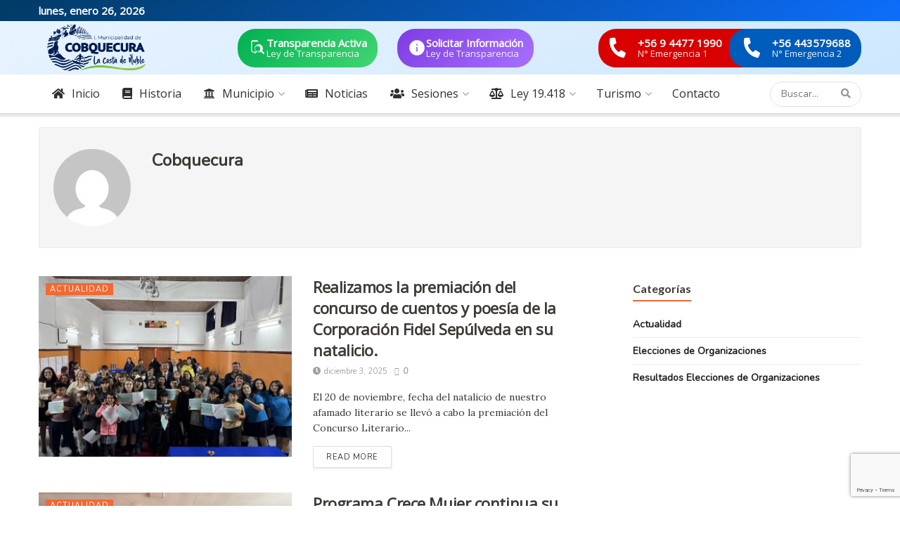

--- FILE ---
content_type: text/html; charset=UTF-8
request_url: https://cobquecura.cl/author/cobquecura/page/2/
body_size: 26842
content:
<!doctype html>
<!--[if lt IE 7]> <html class="no-js lt-ie9 lt-ie8 lt-ie7" lang="es"> <![endif]-->
<!--[if IE 7]>    <html class="no-js lt-ie9 lt-ie8" lang="es"> <![endif]-->
<!--[if IE 8]>    <html class="no-js lt-ie9" lang="es"> <![endif]-->
<!--[if IE 9]>    <html class="no-js lt-ie10" lang="es"> <![endif]-->
<!--[if gt IE 8]><!--> <html class="no-js" lang="es"> <!--<![endif]-->
<head>
    <meta http-equiv="Content-Type" content="text/html; charset=UTF-8" />
    <meta name='viewport' content='width=device-width, initial-scale=1, user-scalable=yes' />
    <link rel="profile" href="http://gmpg.org/xfn/11" />
    <link rel="pingback" href="https://cobquecura.cl/xmlrpc.php" />
    <title>Cobquecura &#8211; Página 2 &#8211; Municipalidad de Cobquecura</title>
<meta name='robots' content='max-image-preview:large' />
			<script type="text/javascript">
			  var jnews_ajax_url = '/?ajax-request=jnews'
			</script>
			<script type="text/javascript">;window.jnews=window.jnews||{},window.jnews.library=window.jnews.library||{},window.jnews.library=function(){"use strict";var e=this;e.win=window,e.doc=document,e.noop=function(){},e.globalBody=e.doc.getElementsByTagName("body")[0],e.globalBody=e.globalBody?e.globalBody:e.doc,e.win.jnewsDataStorage=e.win.jnewsDataStorage||{_storage:new WeakMap,put:function(e,t,n){this._storage.has(e)||this._storage.set(e,new Map),this._storage.get(e).set(t,n)},get:function(e,t){return this._storage.get(e).get(t)},has:function(e,t){return this._storage.has(e)&&this._storage.get(e).has(t)},remove:function(e,t){var n=this._storage.get(e).delete(t);return 0===!this._storage.get(e).size&&this._storage.delete(e),n}},e.windowWidth=function(){return e.win.innerWidth||e.docEl.clientWidth||e.globalBody.clientWidth},e.windowHeight=function(){return e.win.innerHeight||e.docEl.clientHeight||e.globalBody.clientHeight},e.requestAnimationFrame=e.win.requestAnimationFrame||e.win.webkitRequestAnimationFrame||e.win.mozRequestAnimationFrame||e.win.msRequestAnimationFrame||window.oRequestAnimationFrame||function(e){return setTimeout(e,1e3/60)},e.cancelAnimationFrame=e.win.cancelAnimationFrame||e.win.webkitCancelAnimationFrame||e.win.webkitCancelRequestAnimationFrame||e.win.mozCancelAnimationFrame||e.win.msCancelRequestAnimationFrame||e.win.oCancelRequestAnimationFrame||function(e){clearTimeout(e)},e.classListSupport="classList"in document.createElement("_"),e.hasClass=e.classListSupport?function(e,t){return e.classList.contains(t)}:function(e,t){return e.className.indexOf(t)>=0},e.addClass=e.classListSupport?function(t,n){e.hasClass(t,n)||t.classList.add(n)}:function(t,n){e.hasClass(t,n)||(t.className+=" "+n)},e.removeClass=e.classListSupport?function(t,n){e.hasClass(t,n)&&t.classList.remove(n)}:function(t,n){e.hasClass(t,n)&&(t.className=t.className.replace(n,""))},e.objKeys=function(e){var t=[];for(var n in e)Object.prototype.hasOwnProperty.call(e,n)&&t.push(n);return t},e.isObjectSame=function(e,t){var n=!0;return JSON.stringify(e)!==JSON.stringify(t)&&(n=!1),n},e.extend=function(){for(var e,t,n,o=arguments[0]||{},i=1,a=arguments.length;i<a;i++)if(null!==(e=arguments[i]))for(t in e)o!==(n=e[t])&&void 0!==n&&(o[t]=n);return o},e.dataStorage=e.win.jnewsDataStorage,e.isVisible=function(e){return 0!==e.offsetWidth&&0!==e.offsetHeight||e.getBoundingClientRect().length},e.getHeight=function(e){return e.offsetHeight||e.clientHeight||e.getBoundingClientRect().height},e.getWidth=function(e){return e.offsetWidth||e.clientWidth||e.getBoundingClientRect().width},e.supportsPassive=!1;try{var t=Object.defineProperty({},"passive",{get:function(){e.supportsPassive=!0}});"createEvent"in e.doc?e.win.addEventListener("test",null,t):"fireEvent"in e.doc&&e.win.attachEvent("test",null)}catch(e){}e.passiveOption=!!e.supportsPassive&&{passive:!0},e.setStorage=function(e,t){e="jnews-"+e;var n={expired:Math.floor(((new Date).getTime()+432e5)/1e3)};t=Object.assign(n,t);localStorage.setItem(e,JSON.stringify(t))},e.getStorage=function(e){e="jnews-"+e;var t=localStorage.getItem(e);return null!==t&&0<t.length?JSON.parse(localStorage.getItem(e)):{}},e.expiredStorage=function(){var t,n="jnews-";for(var o in localStorage)o.indexOf(n)>-1&&"undefined"!==(t=e.getStorage(o.replace(n,""))).expired&&t.expired<Math.floor((new Date).getTime()/1e3)&&localStorage.removeItem(o)},e.addEvents=function(t,n,o){for(var i in n){var a=["touchstart","touchmove"].indexOf(i)>=0&&!o&&e.passiveOption;"createEvent"in e.doc?t.addEventListener(i,n[i],a):"fireEvent"in e.doc&&t.attachEvent("on"+i,n[i])}},e.removeEvents=function(t,n){for(var o in n)"createEvent"in e.doc?t.removeEventListener(o,n[o]):"fireEvent"in e.doc&&t.detachEvent("on"+o,n[o])},e.triggerEvents=function(t,n,o){var i;o=o||{detail:null};return"createEvent"in e.doc?(!(i=e.doc.createEvent("CustomEvent")||new CustomEvent(n)).initCustomEvent||i.initCustomEvent(n,!0,!1,o),void t.dispatchEvent(i)):"fireEvent"in e.doc?((i=e.doc.createEventObject()).eventType=n,void t.fireEvent("on"+i.eventType,i)):void 0},e.getParents=function(t,n){void 0===n&&(n=e.doc);for(var o=[],i=t.parentNode,a=!1;!a;)if(i){var r=i;r.querySelectorAll(n).length?a=!0:(o.push(r),i=r.parentNode)}else o=[],a=!0;return o},e.forEach=function(e,t,n){for(var o=0,i=e.length;o<i;o++)t.call(n,e[o],o)},e.getText=function(e){return e.innerText||e.textContent},e.setText=function(e,t){var n="object"==typeof t?t.innerText||t.textContent:t;e.innerText&&(e.innerText=n),e.textContent&&(e.textContent=n)},e.httpBuildQuery=function(t){return e.objKeys(t).reduce(function t(n){var o=arguments.length>1&&void 0!==arguments[1]?arguments[1]:null;return function(i,a){var r=n[a];a=encodeURIComponent(a);var s=o?"".concat(o,"[").concat(a,"]"):a;return null==r||"function"==typeof r?(i.push("".concat(s,"=")),i):["number","boolean","string"].includes(typeof r)?(i.push("".concat(s,"=").concat(encodeURIComponent(r))),i):(i.push(e.objKeys(r).reduce(t(r,s),[]).join("&")),i)}}(t),[]).join("&")},e.get=function(t,n,o,i){return o="function"==typeof o?o:e.noop,e.ajax("GET",t,n,o,i)},e.post=function(t,n,o,i){return o="function"==typeof o?o:e.noop,e.ajax("POST",t,n,o,i)},e.ajax=function(t,n,o,i,a){var r=new XMLHttpRequest,s=n,c=e.httpBuildQuery(o);if(t=-1!=["GET","POST"].indexOf(t)?t:"GET",r.open(t,s+("GET"==t?"?"+c:""),!0),"POST"==t&&r.setRequestHeader("Content-type","application/x-www-form-urlencoded"),r.setRequestHeader("X-Requested-With","XMLHttpRequest"),r.onreadystatechange=function(){4===r.readyState&&200<=r.status&&300>r.status&&"function"==typeof i&&i.call(void 0,r.response)},void 0!==a&&!a){return{xhr:r,send:function(){r.send("POST"==t?c:null)}}}return r.send("POST"==t?c:null),{xhr:r}},e.scrollTo=function(t,n,o){function i(e,t,n){this.start=this.position(),this.change=e-this.start,this.currentTime=0,this.increment=20,this.duration=void 0===n?500:n,this.callback=t,this.finish=!1,this.animateScroll()}return Math.easeInOutQuad=function(e,t,n,o){return(e/=o/2)<1?n/2*e*e+t:-n/2*(--e*(e-2)-1)+t},i.prototype.stop=function(){this.finish=!0},i.prototype.move=function(t){e.doc.documentElement.scrollTop=t,e.globalBody.parentNode.scrollTop=t,e.globalBody.scrollTop=t},i.prototype.position=function(){return e.doc.documentElement.scrollTop||e.globalBody.parentNode.scrollTop||e.globalBody.scrollTop},i.prototype.animateScroll=function(){this.currentTime+=this.increment;var t=Math.easeInOutQuad(this.currentTime,this.start,this.change,this.duration);this.move(t),this.currentTime<this.duration&&!this.finish?e.requestAnimationFrame.call(e.win,this.animateScroll.bind(this)):this.callback&&"function"==typeof this.callback&&this.callback()},new i(t,n,o)},e.unwrap=function(t){var n,o=t;e.forEach(t,(function(e,t){n?n+=e:n=e})),o.replaceWith(n)},e.performance={start:function(e){performance.mark(e+"Start")},stop:function(e){performance.mark(e+"End"),performance.measure(e,e+"Start",e+"End")}},e.fps=function(){var t=0,n=0,o=0;!function(){var i=t=0,a=0,r=0,s=document.getElementById("fpsTable"),c=function(t){void 0===document.getElementsByTagName("body")[0]?e.requestAnimationFrame.call(e.win,(function(){c(t)})):document.getElementsByTagName("body")[0].appendChild(t)};null===s&&((s=document.createElement("div")).style.position="fixed",s.style.top="120px",s.style.left="10px",s.style.width="100px",s.style.height="20px",s.style.border="1px solid black",s.style.fontSize="11px",s.style.zIndex="100000",s.style.backgroundColor="white",s.id="fpsTable",c(s));var l=function(){o++,n=Date.now(),(a=(o/(r=(n-t)/1e3)).toPrecision(2))!=i&&(i=a,s.innerHTML=i+"fps"),1<r&&(t=n,o=0),e.requestAnimationFrame.call(e.win,l)};l()}()},e.instr=function(e,t){for(var n=0;n<t.length;n++)if(-1!==e.toLowerCase().indexOf(t[n].toLowerCase()))return!0},e.winLoad=function(t,n){function o(o){if("complete"===e.doc.readyState||"interactive"===e.doc.readyState)return!o||n?setTimeout(t,n||1):t(o),1}o()||e.addEvents(e.win,{load:o})},e.docReady=function(t,n){function o(o){if("complete"===e.doc.readyState||"interactive"===e.doc.readyState)return!o||n?setTimeout(t,n||1):t(o),1}o()||e.addEvents(e.doc,{DOMContentLoaded:o})},e.fireOnce=function(){e.docReady((function(){e.assets=e.assets||[],e.assets.length&&(e.boot(),e.load_assets())}),50)},e.boot=function(){e.length&&e.doc.querySelectorAll("style[media]").forEach((function(e){"not all"==e.getAttribute("media")&&e.removeAttribute("media")}))},e.create_js=function(t,n){var o=e.doc.createElement("script");switch(o.setAttribute("src",t),n){case"defer":o.setAttribute("defer",!0);break;case"async":o.setAttribute("async",!0);break;case"deferasync":o.setAttribute("defer",!0),o.setAttribute("async",!0)}e.globalBody.appendChild(o)},e.load_assets=function(){"object"==typeof e.assets&&e.forEach(e.assets.slice(0),(function(t,n){var o="";t.defer&&(o+="defer"),t.async&&(o+="async"),e.create_js(t.url,o);var i=e.assets.indexOf(t);i>-1&&e.assets.splice(i,1)})),e.assets=jnewsoption.au_scripts=window.jnewsads=[]},e.setCookie=function(e,t,n){var o="";if(n){var i=new Date;i.setTime(i.getTime()+24*n*60*60*1e3),o="; expires="+i.toUTCString()}document.cookie=e+"="+(t||"")+o+"; path=/"},e.getCookie=function(e){for(var t=e+"=",n=document.cookie.split(";"),o=0;o<n.length;o++){for(var i=n[o];" "==i.charAt(0);)i=i.substring(1,i.length);if(0==i.indexOf(t))return i.substring(t.length,i.length)}return null},e.eraseCookie=function(e){document.cookie=e+"=; Path=/; Expires=Thu, 01 Jan 1970 00:00:01 GMT;"},e.docReady((function(){e.globalBody=e.globalBody==e.doc?e.doc.getElementsByTagName("body")[0]:e.globalBody,e.globalBody=e.globalBody?e.globalBody:e.doc})),e.winLoad((function(){e.winLoad((function(){var t=!1;if(void 0!==window.jnewsadmin)if(void 0!==window.file_version_checker){var n=e.objKeys(window.file_version_checker);n.length?n.forEach((function(e){t||"10.0.4"===window.file_version_checker[e]||(t=!0)})):t=!0}else t=!0;t&&(window.jnewsHelper.getMessage(),window.jnewsHelper.getNotice())}),2500)}))},window.jnews.library=new window.jnews.library;</script><link rel='dns-prefetch' href='//fonts.googleapis.com' />
<link rel='preconnect' href='https://fonts.gstatic.com' />
<link rel="alternate" type="application/rss+xml" title="Municipalidad de Cobquecura &raquo; Feed" href="https://cobquecura.cl/feed/" />
<link rel="alternate" type="application/rss+xml" title="Municipalidad de Cobquecura &raquo; Feed de los comentarios" href="https://cobquecura.cl/comments/feed/" />
<link rel="alternate" type="application/rss+xml" title="Municipalidad de Cobquecura &raquo; Feed de entradas de Cobquecura" href="https://cobquecura.cl/author/cobquecura/feed/" />
<style id='wp-img-auto-sizes-contain-inline-css' type='text/css'>
img:is([sizes=auto i],[sizes^="auto," i]){contain-intrinsic-size:3000px 1500px}
/*# sourceURL=wp-img-auto-sizes-contain-inline-css */
</style>
<style id='wp-emoji-styles-inline-css' type='text/css'>

	img.wp-smiley, img.emoji {
		display: inline !important;
		border: none !important;
		box-shadow: none !important;
		height: 1em !important;
		width: 1em !important;
		margin: 0 0.07em !important;
		vertical-align: -0.1em !important;
		background: none !important;
		padding: 0 !important;
	}
/*# sourceURL=wp-emoji-styles-inline-css */
</style>
<link rel='stylesheet' id='wp-block-library-css' href='https://cobquecura.cl/wp-includes/css/dist/block-library/style.min.css?ver=82b238fa931e496ac5d4a40ea4b8b322' type='text/css' media='all' />
<style id='classic-theme-styles-inline-css' type='text/css'>
/*! This file is auto-generated */
.wp-block-button__link{color:#fff;background-color:#32373c;border-radius:9999px;box-shadow:none;text-decoration:none;padding:calc(.667em + 2px) calc(1.333em + 2px);font-size:1.125em}.wp-block-file__button{background:#32373c;color:#fff;text-decoration:none}
/*# sourceURL=/wp-includes/css/classic-themes.min.css */
</style>
<link rel='stylesheet' id='jnews-faq-css' href='https://cobquecura.cl/wp-content/plugins/jnews-essential/assets/css/faq.css?ver=12.0.3' type='text/css' media='all' />
<style id='pdfemb-pdf-embedder-viewer-style-inline-css' type='text/css'>
.wp-block-pdfemb-pdf-embedder-viewer{max-width:none}

/*# sourceURL=https://cobquecura.cl/wp-content/plugins/pdf-embedder/block/build/style-index.css */
</style>
<style id='global-styles-inline-css' type='text/css'>
:root{--wp--preset--aspect-ratio--square: 1;--wp--preset--aspect-ratio--4-3: 4/3;--wp--preset--aspect-ratio--3-4: 3/4;--wp--preset--aspect-ratio--3-2: 3/2;--wp--preset--aspect-ratio--2-3: 2/3;--wp--preset--aspect-ratio--16-9: 16/9;--wp--preset--aspect-ratio--9-16: 9/16;--wp--preset--color--black: #000000;--wp--preset--color--cyan-bluish-gray: #abb8c3;--wp--preset--color--white: #ffffff;--wp--preset--color--pale-pink: #f78da7;--wp--preset--color--vivid-red: #cf2e2e;--wp--preset--color--luminous-vivid-orange: #ff6900;--wp--preset--color--luminous-vivid-amber: #fcb900;--wp--preset--color--light-green-cyan: #7bdcb5;--wp--preset--color--vivid-green-cyan: #00d084;--wp--preset--color--pale-cyan-blue: #8ed1fc;--wp--preset--color--vivid-cyan-blue: #0693e3;--wp--preset--color--vivid-purple: #9b51e0;--wp--preset--gradient--vivid-cyan-blue-to-vivid-purple: linear-gradient(135deg,rgb(6,147,227) 0%,rgb(155,81,224) 100%);--wp--preset--gradient--light-green-cyan-to-vivid-green-cyan: linear-gradient(135deg,rgb(122,220,180) 0%,rgb(0,208,130) 100%);--wp--preset--gradient--luminous-vivid-amber-to-luminous-vivid-orange: linear-gradient(135deg,rgb(252,185,0) 0%,rgb(255,105,0) 100%);--wp--preset--gradient--luminous-vivid-orange-to-vivid-red: linear-gradient(135deg,rgb(255,105,0) 0%,rgb(207,46,46) 100%);--wp--preset--gradient--very-light-gray-to-cyan-bluish-gray: linear-gradient(135deg,rgb(238,238,238) 0%,rgb(169,184,195) 100%);--wp--preset--gradient--cool-to-warm-spectrum: linear-gradient(135deg,rgb(74,234,220) 0%,rgb(151,120,209) 20%,rgb(207,42,186) 40%,rgb(238,44,130) 60%,rgb(251,105,98) 80%,rgb(254,248,76) 100%);--wp--preset--gradient--blush-light-purple: linear-gradient(135deg,rgb(255,206,236) 0%,rgb(152,150,240) 100%);--wp--preset--gradient--blush-bordeaux: linear-gradient(135deg,rgb(254,205,165) 0%,rgb(254,45,45) 50%,rgb(107,0,62) 100%);--wp--preset--gradient--luminous-dusk: linear-gradient(135deg,rgb(255,203,112) 0%,rgb(199,81,192) 50%,rgb(65,88,208) 100%);--wp--preset--gradient--pale-ocean: linear-gradient(135deg,rgb(255,245,203) 0%,rgb(182,227,212) 50%,rgb(51,167,181) 100%);--wp--preset--gradient--electric-grass: linear-gradient(135deg,rgb(202,248,128) 0%,rgb(113,206,126) 100%);--wp--preset--gradient--midnight: linear-gradient(135deg,rgb(2,3,129) 0%,rgb(40,116,252) 100%);--wp--preset--font-size--small: 13px;--wp--preset--font-size--medium: 20px;--wp--preset--font-size--large: 36px;--wp--preset--font-size--x-large: 42px;--wp--preset--spacing--20: 0.44rem;--wp--preset--spacing--30: 0.67rem;--wp--preset--spacing--40: 1rem;--wp--preset--spacing--50: 1.5rem;--wp--preset--spacing--60: 2.25rem;--wp--preset--spacing--70: 3.38rem;--wp--preset--spacing--80: 5.06rem;--wp--preset--shadow--natural: 6px 6px 9px rgba(0, 0, 0, 0.2);--wp--preset--shadow--deep: 12px 12px 50px rgba(0, 0, 0, 0.4);--wp--preset--shadow--sharp: 6px 6px 0px rgba(0, 0, 0, 0.2);--wp--preset--shadow--outlined: 6px 6px 0px -3px rgb(255, 255, 255), 6px 6px rgb(0, 0, 0);--wp--preset--shadow--crisp: 6px 6px 0px rgb(0, 0, 0);}:where(.is-layout-flex){gap: 0.5em;}:where(.is-layout-grid){gap: 0.5em;}body .is-layout-flex{display: flex;}.is-layout-flex{flex-wrap: wrap;align-items: center;}.is-layout-flex > :is(*, div){margin: 0;}body .is-layout-grid{display: grid;}.is-layout-grid > :is(*, div){margin: 0;}:where(.wp-block-columns.is-layout-flex){gap: 2em;}:where(.wp-block-columns.is-layout-grid){gap: 2em;}:where(.wp-block-post-template.is-layout-flex){gap: 1.25em;}:where(.wp-block-post-template.is-layout-grid){gap: 1.25em;}.has-black-color{color: var(--wp--preset--color--black) !important;}.has-cyan-bluish-gray-color{color: var(--wp--preset--color--cyan-bluish-gray) !important;}.has-white-color{color: var(--wp--preset--color--white) !important;}.has-pale-pink-color{color: var(--wp--preset--color--pale-pink) !important;}.has-vivid-red-color{color: var(--wp--preset--color--vivid-red) !important;}.has-luminous-vivid-orange-color{color: var(--wp--preset--color--luminous-vivid-orange) !important;}.has-luminous-vivid-amber-color{color: var(--wp--preset--color--luminous-vivid-amber) !important;}.has-light-green-cyan-color{color: var(--wp--preset--color--light-green-cyan) !important;}.has-vivid-green-cyan-color{color: var(--wp--preset--color--vivid-green-cyan) !important;}.has-pale-cyan-blue-color{color: var(--wp--preset--color--pale-cyan-blue) !important;}.has-vivid-cyan-blue-color{color: var(--wp--preset--color--vivid-cyan-blue) !important;}.has-vivid-purple-color{color: var(--wp--preset--color--vivid-purple) !important;}.has-black-background-color{background-color: var(--wp--preset--color--black) !important;}.has-cyan-bluish-gray-background-color{background-color: var(--wp--preset--color--cyan-bluish-gray) !important;}.has-white-background-color{background-color: var(--wp--preset--color--white) !important;}.has-pale-pink-background-color{background-color: var(--wp--preset--color--pale-pink) !important;}.has-vivid-red-background-color{background-color: var(--wp--preset--color--vivid-red) !important;}.has-luminous-vivid-orange-background-color{background-color: var(--wp--preset--color--luminous-vivid-orange) !important;}.has-luminous-vivid-amber-background-color{background-color: var(--wp--preset--color--luminous-vivid-amber) !important;}.has-light-green-cyan-background-color{background-color: var(--wp--preset--color--light-green-cyan) !important;}.has-vivid-green-cyan-background-color{background-color: var(--wp--preset--color--vivid-green-cyan) !important;}.has-pale-cyan-blue-background-color{background-color: var(--wp--preset--color--pale-cyan-blue) !important;}.has-vivid-cyan-blue-background-color{background-color: var(--wp--preset--color--vivid-cyan-blue) !important;}.has-vivid-purple-background-color{background-color: var(--wp--preset--color--vivid-purple) !important;}.has-black-border-color{border-color: var(--wp--preset--color--black) !important;}.has-cyan-bluish-gray-border-color{border-color: var(--wp--preset--color--cyan-bluish-gray) !important;}.has-white-border-color{border-color: var(--wp--preset--color--white) !important;}.has-pale-pink-border-color{border-color: var(--wp--preset--color--pale-pink) !important;}.has-vivid-red-border-color{border-color: var(--wp--preset--color--vivid-red) !important;}.has-luminous-vivid-orange-border-color{border-color: var(--wp--preset--color--luminous-vivid-orange) !important;}.has-luminous-vivid-amber-border-color{border-color: var(--wp--preset--color--luminous-vivid-amber) !important;}.has-light-green-cyan-border-color{border-color: var(--wp--preset--color--light-green-cyan) !important;}.has-vivid-green-cyan-border-color{border-color: var(--wp--preset--color--vivid-green-cyan) !important;}.has-pale-cyan-blue-border-color{border-color: var(--wp--preset--color--pale-cyan-blue) !important;}.has-vivid-cyan-blue-border-color{border-color: var(--wp--preset--color--vivid-cyan-blue) !important;}.has-vivid-purple-border-color{border-color: var(--wp--preset--color--vivid-purple) !important;}.has-vivid-cyan-blue-to-vivid-purple-gradient-background{background: var(--wp--preset--gradient--vivid-cyan-blue-to-vivid-purple) !important;}.has-light-green-cyan-to-vivid-green-cyan-gradient-background{background: var(--wp--preset--gradient--light-green-cyan-to-vivid-green-cyan) !important;}.has-luminous-vivid-amber-to-luminous-vivid-orange-gradient-background{background: var(--wp--preset--gradient--luminous-vivid-amber-to-luminous-vivid-orange) !important;}.has-luminous-vivid-orange-to-vivid-red-gradient-background{background: var(--wp--preset--gradient--luminous-vivid-orange-to-vivid-red) !important;}.has-very-light-gray-to-cyan-bluish-gray-gradient-background{background: var(--wp--preset--gradient--very-light-gray-to-cyan-bluish-gray) !important;}.has-cool-to-warm-spectrum-gradient-background{background: var(--wp--preset--gradient--cool-to-warm-spectrum) !important;}.has-blush-light-purple-gradient-background{background: var(--wp--preset--gradient--blush-light-purple) !important;}.has-blush-bordeaux-gradient-background{background: var(--wp--preset--gradient--blush-bordeaux) !important;}.has-luminous-dusk-gradient-background{background: var(--wp--preset--gradient--luminous-dusk) !important;}.has-pale-ocean-gradient-background{background: var(--wp--preset--gradient--pale-ocean) !important;}.has-electric-grass-gradient-background{background: var(--wp--preset--gradient--electric-grass) !important;}.has-midnight-gradient-background{background: var(--wp--preset--gradient--midnight) !important;}.has-small-font-size{font-size: var(--wp--preset--font-size--small) !important;}.has-medium-font-size{font-size: var(--wp--preset--font-size--medium) !important;}.has-large-font-size{font-size: var(--wp--preset--font-size--large) !important;}.has-x-large-font-size{font-size: var(--wp--preset--font-size--x-large) !important;}
:where(.wp-block-post-template.is-layout-flex){gap: 1.25em;}:where(.wp-block-post-template.is-layout-grid){gap: 1.25em;}
:where(.wp-block-term-template.is-layout-flex){gap: 1.25em;}:where(.wp-block-term-template.is-layout-grid){gap: 1.25em;}
:where(.wp-block-columns.is-layout-flex){gap: 2em;}:where(.wp-block-columns.is-layout-grid){gap: 2em;}
:root :where(.wp-block-pullquote){font-size: 1.5em;line-height: 1.6;}
/*# sourceURL=global-styles-inline-css */
</style>
<link rel='stylesheet' id='contact-form-7-css' href='https://cobquecura.cl/wp-content/plugins/contact-form-7/includes/css/styles.css?ver=6.1.4' type='text/css' media='all' />
<link rel='stylesheet' id='js_composer_front-css' href='https://cobquecura.cl/wp-content/plugins/js_composer/assets/css/js_composer.min.css?ver=8.7.2' type='text/css' media='all' />
<link rel='stylesheet' id='elementor-frontend-css' href='https://cobquecura.cl/wp-content/plugins/elementor/assets/css/frontend.min.css?ver=3.33.4' type='text/css' media='all' />
<link rel='stylesheet' id='jeg_customizer_font-css' href='//fonts.googleapis.com/css?family=Nunito%3Areguler%7COpen+Sans%3Areguler%7CLato%3A700%2Cregular%7CLora%3Aregular%2C700%2Citalic%2C700italic%7COswald%3A700&#038;display=swap&#038;ver=1.3.2' type='text/css' media='all' />
<link rel='stylesheet' id='font-awesome-css' href='https://cobquecura.cl/wp-content/plugins/elementor/assets/lib/font-awesome/css/font-awesome.min.css?ver=4.7.0' type='text/css' media='all' />
<link rel='stylesheet' id='jnews-frontend-css' href='https://cobquecura.cl/wp-content/themes/jnews/assets/dist/frontend.min.css?ver=12.0.3' type='text/css' media='all' />
<link rel='stylesheet' id='jnews-js-composer-css' href='https://cobquecura.cl/wp-content/themes/jnews/assets/css/js-composer-frontend.css?ver=12.0.3' type='text/css' media='all' />
<link rel='stylesheet' id='jnews-elementor-css' href='https://cobquecura.cl/wp-content/themes/jnews/assets/css/elementor-frontend.css?ver=12.0.3' type='text/css' media='all' />
<link rel='stylesheet' id='jnews-style-css' href='https://cobquecura.cl/wp-content/themes/jnews/style.css?ver=12.0.3' type='text/css' media='all' />
<link rel='stylesheet' id='jnews-darkmode-css' href='https://cobquecura.cl/wp-content/themes/jnews/assets/css/darkmode.css?ver=12.0.3' type='text/css' media='all' />
<link rel='stylesheet' id='jnews-scheme-css' href='https://cobquecura.cl/wp-content/uploads/jnews/scheme.css?ver=1765246894' type='text/css' media='all' />
<link rel='stylesheet' id='wpr-text-animations-css-css' href='https://cobquecura.cl/wp-content/plugins/royal-elementor-addons/assets/css/lib/animations/text-animations.min.css?ver=1.7.1041' type='text/css' media='all' />
<link rel='stylesheet' id='wpr-addons-css-css' href='https://cobquecura.cl/wp-content/plugins/royal-elementor-addons/assets/css/frontend.min.css?ver=1.7.1041' type='text/css' media='all' />
<link rel='stylesheet' id='font-awesome-5-all-css' href='https://cobquecura.cl/wp-content/plugins/elementor/assets/lib/font-awesome/css/all.min.css?ver=1.7.1041' type='text/css' media='all' />
<link rel='stylesheet' id='jnews-social-login-style-css' href='https://cobquecura.cl/wp-content/plugins/jnews-social-login/assets/css/plugin.css?ver=12.0.0' type='text/css' media='all' />
<link rel='stylesheet' id='jnews-weather-style-css' href='https://cobquecura.cl/wp-content/plugins/jnews-weather/assets/css/plugin.css?ver=12.0.0' type='text/css' media='all' />
<script type="text/javascript" data-cfasync="false" src="https://cobquecura.cl/wp-includes/js/jquery/jquery.min.js?ver=3.7.1" id="jquery-core-js"></script>
<script type="text/javascript" data-cfasync="false" src="https://cobquecura.cl/wp-includes/js/jquery/jquery-migrate.min.js?ver=3.4.1" id="jquery-migrate-js"></script>
<script></script><link rel="https://api.w.org/" href="https://cobquecura.cl/wp-json/" /><link rel="alternate" title="JSON" type="application/json" href="https://cobquecura.cl/wp-json/wp/v2/users/2" /><link rel="EditURI" type="application/rsd+xml" title="RSD" href="https://cobquecura.cl/xmlrpc.php?rsd" />

<meta name="generator" content="Elementor 3.33.4; features: e_font_icon_svg, additional_custom_breakpoints; settings: css_print_method-external, google_font-enabled, font_display-swap">
			<style>
				.e-con.e-parent:nth-of-type(n+4):not(.e-lazyloaded):not(.e-no-lazyload),
				.e-con.e-parent:nth-of-type(n+4):not(.e-lazyloaded):not(.e-no-lazyload) * {
					background-image: none !important;
				}
				@media screen and (max-height: 1024px) {
					.e-con.e-parent:nth-of-type(n+3):not(.e-lazyloaded):not(.e-no-lazyload),
					.e-con.e-parent:nth-of-type(n+3):not(.e-lazyloaded):not(.e-no-lazyload) * {
						background-image: none !important;
					}
				}
				@media screen and (max-height: 640px) {
					.e-con.e-parent:nth-of-type(n+2):not(.e-lazyloaded):not(.e-no-lazyload),
					.e-con.e-parent:nth-of-type(n+2):not(.e-lazyloaded):not(.e-no-lazyload) * {
						background-image: none !important;
					}
				}
			</style>
			<meta name="generator" content="Powered by WPBakery Page Builder - drag and drop page builder for WordPress."/>
<meta name="generator" content="Powered by Slider Revolution 6.6.12 - responsive, Mobile-Friendly Slider Plugin for WordPress with comfortable drag and drop interface." />
<link rel="icon" href="https://cobquecura.cl/wp-content/uploads/2018/04/cropped-logo_cobq_c-75x75.png" sizes="32x32" />
<link rel="icon" href="https://cobquecura.cl/wp-content/uploads/2018/04/cropped-logo_cobq_c-300x300.png" sizes="192x192" />
<link rel="apple-touch-icon" href="https://cobquecura.cl/wp-content/uploads/2018/04/cropped-logo_cobq_c-300x300.png" />
<meta name="msapplication-TileImage" content="https://cobquecura.cl/wp-content/uploads/2018/04/cropped-logo_cobq_c-300x300.png" />
<style id="jeg_dynamic_css" type="text/css" data-type="jeg_custom-css">.jeg_top_weather { background : #ffffff; } .jeg_top_weather > .jeg_weather_temp, .jeg_midbar .jeg_top_weather > .jeg_weather_temp > .jeg_weather_unit, .jeg_top_weather > .jeg_weather_location { color : #ffffff; } body { --j-body-color : #3d3935; --j-accent-color : #f26932; --j-alt-color : #54a4ad; --j-heading-color : #3d3935; } body,.jeg_newsfeed_list .tns-outer .tns-controls button,.jeg_filter_button,.owl-carousel .owl-nav div,.jeg_readmore,.jeg_hero_style_7 .jeg_post_meta a,.widget_calendar thead th,.widget_calendar tfoot a,.jeg_socialcounter a,.entry-header .jeg_meta_like a,.entry-header .jeg_meta_comment a,.entry-header .jeg_meta_donation a,.entry-header .jeg_meta_bookmark a,.entry-content tbody tr:hover,.entry-content th,.jeg_splitpost_nav li:hover a,#breadcrumbs a,.jeg_author_socials a:hover,.jeg_footer_content a,.jeg_footer_bottom a,.jeg_cartcontent,.woocommerce .woocommerce-breadcrumb a { color : #3d3935; } a, .jeg_menu_style_5>li>a:hover, .jeg_menu_style_5>li.sfHover>a, .jeg_menu_style_5>li.current-menu-item>a, .jeg_menu_style_5>li.current-menu-ancestor>a, .jeg_navbar .jeg_menu:not(.jeg_main_menu)>li>a:hover, .jeg_midbar .jeg_menu:not(.jeg_main_menu)>li>a:hover, .jeg_side_tabs li.active, .jeg_block_heading_5 strong, .jeg_block_heading_6 strong, .jeg_block_heading_7 strong, .jeg_block_heading_8 strong, .jeg_subcat_list li a:hover, .jeg_subcat_list li button:hover, .jeg_pl_lg_7 .jeg_thumb .jeg_post_category a, .jeg_pl_xs_2:before, .jeg_pl_xs_4 .jeg_postblock_content:before, .jeg_postblock .jeg_post_title a:hover, .jeg_hero_style_6 .jeg_post_title a:hover, .jeg_sidefeed .jeg_pl_xs_3 .jeg_post_title a:hover, .widget_jnews_popular .jeg_post_title a:hover, .jeg_meta_author a, .widget_archive li a:hover, .widget_pages li a:hover, .widget_meta li a:hover, .widget_recent_entries li a:hover, .widget_rss li a:hover, .widget_rss cite, .widget_categories li a:hover, .widget_categories li.current-cat>a, #breadcrumbs a:hover, .jeg_share_count .counts, .commentlist .bypostauthor>.comment-body>.comment-author>.fn, span.required, .jeg_review_title, .bestprice .price, .authorlink a:hover, .jeg_vertical_playlist .jeg_video_playlist_play_icon, .jeg_vertical_playlist .jeg_video_playlist_item.active .jeg_video_playlist_thumbnail:before, .jeg_horizontal_playlist .jeg_video_playlist_play, .woocommerce li.product .pricegroup .button, .widget_display_forums li a:hover, .widget_display_topics li:before, .widget_display_replies li:before, .widget_display_views li:before, .bbp-breadcrumb a:hover, .jeg_mobile_menu li.sfHover>a, .jeg_mobile_menu li a:hover, .split-template-6 .pagenum, .jeg_mobile_menu_style_5>li>a:hover, .jeg_mobile_menu_style_5>li.sfHover>a, .jeg_mobile_menu_style_5>li.current-menu-item>a, .jeg_mobile_menu_style_5>li.current-menu-ancestor>a, .jeg_mobile_menu.jeg_menu_dropdown li.open > div > a ,.jeg_menu_dropdown.language-swicher .sub-menu li a:hover { color : #f26932; } .jeg_menu_style_1>li>a:before, .jeg_menu_style_2>li>a:before, .jeg_menu_style_3>li>a:before, .jeg_side_toggle, .jeg_slide_caption .jeg_post_category a, .jeg_slider_type_1_wrapper .tns-controls button.tns-next, .jeg_block_heading_1 .jeg_block_title span, .jeg_block_heading_2 .jeg_block_title span, .jeg_block_heading_3, .jeg_block_heading_4 .jeg_block_title span, .jeg_block_heading_6:after, .jeg_pl_lg_box .jeg_post_category a, .jeg_pl_md_box .jeg_post_category a, .jeg_readmore:hover, .jeg_thumb .jeg_post_category a, .jeg_block_loadmore a:hover, .jeg_postblock.alt .jeg_block_loadmore a:hover, .jeg_block_loadmore a.active, .jeg_postblock_carousel_2 .jeg_post_category a, .jeg_heroblock .jeg_post_category a, .jeg_pagenav_1 .page_number.active, .jeg_pagenav_1 .page_number.active:hover, input[type="submit"], .btn, .button, .widget_tag_cloud a:hover, .popularpost_item:hover .jeg_post_title a:before, .jeg_splitpost_4 .page_nav, .jeg_splitpost_5 .page_nav, .jeg_post_via a:hover, .jeg_post_source a:hover, .jeg_post_tags a:hover, .comment-reply-title small a:before, .comment-reply-title small a:after, .jeg_storelist .productlink, .authorlink li.active a:before, .jeg_footer.dark .socials_widget:not(.nobg) a:hover .fa,.jeg_footer.dark .socials_widget:not(.nobg) a:hover span.jeg-icon, div.jeg_breakingnews_title, .jeg_overlay_slider_bottom_wrapper .tns-controls button, .jeg_overlay_slider_bottom_wrapper .tns-controls button:hover, .jeg_vertical_playlist .jeg_video_playlist_current, .woocommerce span.onsale, .woocommerce #respond input#submit:hover, .woocommerce a.button:hover, .woocommerce button.button:hover, .woocommerce input.button:hover, .woocommerce #respond input#submit.alt, .woocommerce a.button.alt, .woocommerce button.button.alt, .woocommerce input.button.alt, .jeg_popup_post .caption, .jeg_footer.dark input[type="submit"], .jeg_footer.dark .btn, .jeg_footer.dark .button, .footer_widget.widget_tag_cloud a:hover, .jeg_inner_content .content-inner .jeg_post_category a:hover, #buddypress .standard-form button, #buddypress a.button, #buddypress input[type="submit"], #buddypress input[type="button"], #buddypress input[type="reset"], #buddypress ul.button-nav li a, #buddypress .generic-button a, #buddypress .generic-button button, #buddypress .comment-reply-link, #buddypress a.bp-title-button, #buddypress.buddypress-wrap .members-list li .user-update .activity-read-more a, div#buddypress .standard-form button:hover, div#buddypress a.button:hover, div#buddypress input[type="submit"]:hover, div#buddypress input[type="button"]:hover, div#buddypress input[type="reset"]:hover, div#buddypress ul.button-nav li a:hover, div#buddypress .generic-button a:hover, div#buddypress .generic-button button:hover, div#buddypress .comment-reply-link:hover, div#buddypress a.bp-title-button:hover, div#buddypress.buddypress-wrap .members-list li .user-update .activity-read-more a:hover, #buddypress #item-nav .item-list-tabs ul li a:before, .jeg_inner_content .jeg_meta_container .follow-wrapper a { background-color : #f26932; } .jeg_block_heading_7 .jeg_block_title span, .jeg_readmore:hover, .jeg_block_loadmore a:hover, .jeg_block_loadmore a.active, .jeg_pagenav_1 .page_number.active, .jeg_pagenav_1 .page_number.active:hover, .jeg_pagenav_3 .page_number:hover, .jeg_prevnext_post a:hover h3, .jeg_overlay_slider .jeg_post_category, .jeg_sidefeed .jeg_post.active, .jeg_vertical_playlist.jeg_vertical_playlist .jeg_video_playlist_item.active .jeg_video_playlist_thumbnail img, .jeg_horizontal_playlist .jeg_video_playlist_item.active { border-color : #f26932; } .jeg_tabpost_nav li.active, .woocommerce div.product .woocommerce-tabs ul.tabs li.active, .jeg_mobile_menu_style_1>li.current-menu-item a, .jeg_mobile_menu_style_1>li.current-menu-ancestor a, .jeg_mobile_menu_style_2>li.current-menu-item::after, .jeg_mobile_menu_style_2>li.current-menu-ancestor::after, .jeg_mobile_menu_style_3>li.current-menu-item::before, .jeg_mobile_menu_style_3>li.current-menu-ancestor::before { border-bottom-color : #f26932; } .jeg_post_share .jeg-icon svg { fill : #f26932; } .jeg_post_meta .fa, .jeg_post_meta .jpwt-icon, .entry-header .jeg_post_meta .fa, .jeg_review_stars, .jeg_price_review_list { color : #54a4ad; } .jeg_share_button.share-float.share-monocrhome a { background-color : #54a4ad; } h1,h2,h3,h4,h5,h6,.jeg_post_title a,.entry-header .jeg_post_title,.jeg_hero_style_7 .jeg_post_title a,.jeg_block_title,.jeg_splitpost_bar .current_title,.jeg_video_playlist_title,.gallery-caption,.jeg_push_notification_button>a.button { color : #3d3935; } .split-template-9 .pagenum, .split-template-10 .pagenum, .split-template-11 .pagenum, .split-template-12 .pagenum, .split-template-13 .pagenum, .split-template-15 .pagenum, .split-template-18 .pagenum, .split-template-20 .pagenum, .split-template-19 .current_title span, .split-template-20 .current_title span { background-color : #3d3935; } .jeg_topbar .jeg_nav_row, .jeg_topbar .jeg_search_no_expand .jeg_search_input { line-height : 30px; } .jeg_topbar .jeg_nav_row, .jeg_topbar .jeg_nav_icon { height : 30px; } .jeg_topbar .jeg_logo_img { max-height : 30px; } .jeg_topbar, .jeg_topbar.dark, .jeg_topbar.custom { background : #ef730f; background: -moz-linear-gradient(150deg, #013a63 0%, #0d6efd 100%);background: -webkit-linear-gradient(150deg, #013a63 0%, #0d6efd 100%);background: -o-linear-gradient(150deg, #013a63 0%, #0d6efd 100%);background: -ms-linear-gradient(150deg, #013a63 0%, #0d6efd 100%);background: linear-gradient(150deg, #013a63 0%, #0d6efd 100%); } .jeg_midbar { height : 76px; } .jeg_midbar .jeg_logo_img { max-height : 76px; } .jeg_midbar, .jeg_midbar.dark { background: -moz-linear-gradient(155deg, #e8f3ff 0%, #cfe8ff 100%);background: -webkit-linear-gradient(155deg, #e8f3ff 0%, #cfe8ff 100%);background: -o-linear-gradient(155deg, #e8f3ff 0%, #cfe8ff 100%);background: -ms-linear-gradient(155deg, #e8f3ff 0%, #cfe8ff 100%);background: linear-gradient(155deg, #e8f3ff 0%, #cfe8ff 100%); border-bottom-width : 0px; border-bottom-color : rgba(10,0,0,0.2); } .jeg_header .jeg_bottombar.jeg_navbar,.jeg_bottombar .jeg_nav_icon { height : 55px; } .jeg_header .jeg_bottombar.jeg_navbar, .jeg_header .jeg_bottombar .jeg_main_menu:not(.jeg_menu_style_1) > li > a, .jeg_header .jeg_bottombar .jeg_menu_style_1 > li, .jeg_header .jeg_bottombar .jeg_menu:not(.jeg_main_menu) > li > a { line-height : 55px; } .jeg_bottombar .jeg_logo_img { max-height : 55px; } .jeg_header .jeg_bottombar.jeg_navbar_wrapper:not(.jeg_navbar_boxed), .jeg_header .jeg_bottombar.jeg_navbar_boxed .jeg_nav_row { background : #ffffff; } .jeg_header .jeg_navbar_menuborder .jeg_main_menu > li:not(:last-child), .jeg_header .jeg_navbar_menuborder .jeg_nav_item, .jeg_navbar_boxed .jeg_nav_row, .jeg_header .jeg_navbar_menuborder:not(.jeg_navbar_boxed) .jeg_nav_left .jeg_nav_item:first-child { border-color : #ffffff; } .jeg_header .jeg_bottombar, .jeg_header .jeg_bottombar.jeg_navbar_dark { color : #ffffff; } .jeg_header .jeg_bottombar a:hover, .jeg_header .jeg_bottombar.jeg_navbar_dark a:hover, .jeg_header .jeg_bottombar .jeg_menu:not(.jeg_main_menu) > li > a:hover { color : #b7b7b7; } .jeg_header .jeg_bottombar, .jeg_header .jeg_bottombar.jeg_navbar_dark, .jeg_bottombar.jeg_navbar_boxed .jeg_nav_row, .jeg_bottombar.jeg_navbar_dark.jeg_navbar_boxed .jeg_nav_row { border-top-width : 0px; border-bottom-width : 0px; } .jeg_mobile_midbar, .jeg_mobile_midbar.dark { background : #011f51; color : #ffffff; } .jeg_top_date { color : #ffffff; } .jeg_nav_icon .jeg_mobile_toggle.toggle_btn { color : #ffffff; } .jeg_navbar_mobile_wrapper .jeg_nav_item a.jeg_mobile_toggle, .jeg_navbar_mobile_wrapper .dark .jeg_nav_item a.jeg_mobile_toggle { color : #ffffff; } .jeg_header .jeg_search_wrapper.search_icon .jeg_search_toggle { color : #ffffff; } .jeg_navbar_mobile .jeg_search_wrapper .jeg_search_toggle, .jeg_navbar_mobile .dark .jeg_search_wrapper .jeg_search_toggle { color : #ffffff; } .jeg_nav_search { width : 71%; } .jeg_header .jeg_search_no_expand .jeg_search_form button.jeg_search_button { color : #959492; } .jeg_header .jeg_menu.jeg_main_menu > li > a { color : #303030; } .jeg_header .jeg_menu.jeg_main_menu > li > a:hover, .jeg_header .jeg_menu.jeg_main_menu > li.sfHover > a, .jeg_header .jeg_menu.jeg_main_menu > li > .sf-with-ul:hover:after, .jeg_header .jeg_menu.jeg_main_menu > li.sfHover > .sf-with-ul:after, .jeg_header .jeg_menu_style_4 > li.current-menu-item > a, .jeg_header .jeg_menu_style_4 > li.current-menu-ancestor > a, .jeg_header .jeg_menu_style_5 > li.current-menu-item > a, .jeg_header .jeg_menu_style_5 > li.current-menu-ancestor > a { color : #f26932; } .jeg_mobile_wrapper .nav_wrap:before { background : #011f51; } .jeg_footer_content,.jeg_footer.dark .jeg_footer_content { background-color : #292725; } body,input,textarea,select,.chosen-container-single .chosen-single,.btn,.button { font-family: Nunito,Helvetica,Arial,sans-serif; } .jeg_header, .jeg_mobile_wrapper { font-family: "Open Sans",Helvetica,Arial,sans-serif; } h3.jeg_block_title, .jeg_footer .jeg_footer_heading h3, .jeg_footer .widget h2, .jeg_tabpost_nav li { font-family: Lato,Helvetica,Arial,sans-serif; } .jeg_post_title, .entry-header .jeg_post_title, .jeg_single_tpl_2 .entry-header .jeg_post_title, .jeg_single_tpl_3 .entry-header .jeg_post_title, .jeg_single_tpl_6 .entry-header .jeg_post_title, .jeg_content .jeg_custom_title_wrapper .jeg_post_title { font-family: "Open Sans",Helvetica,Arial,sans-serif; } .jeg_post_excerpt p, .content-inner p { font-family: Lora,Helvetica,Arial,sans-serif; } @media only screen and (min-width : 1200px) { .container, .jeg_vc_content > .vc_row, .jeg_vc_content > .wpb-content-wrapper > .vc_row, .jeg_vc_content > .vc_element > .vc_row, .jeg_vc_content > .wpb-content-wrapper > .vc_element > .vc_row, .jeg_vc_content > .vc_row[data-vc-full-width="true"]:not([data-vc-stretch-content="true"]) > .jeg-vc-wrapper, .jeg_vc_content > .wpb-content-wrapper > .vc_row[data-vc-full-width="true"]:not([data-vc-stretch-content="true"]) > .jeg-vc-wrapper, .jeg_vc_content > .vc_element > .vc_row[data-vc-full-width="true"]:not([data-vc-stretch-content="true"]) > .jeg-vc-wrapper, .jeg_vc_content > .wpb-content-wrapper > .vc_element > .vc_row[data-vc-full-width="true"]:not([data-vc-stretch-content="true"]) > .jeg-vc-wrapper, .elementor-section.elementor-section-boxed > .elementor-container { max-width : 1200px; } .e-con-boxed.e-parent { --content-width : 1200px; }  } @media only screen and (min-width : 1441px) { .container, .jeg_vc_content > .vc_row, .jeg_vc_content > .wpb-content-wrapper > .vc_row, .jeg_vc_content > .vc_element > .vc_row, .jeg_vc_content > .wpb-content-wrapper > .vc_element > .vc_row, .jeg_vc_content > .vc_row[data-vc-full-width="true"]:not([data-vc-stretch-content="true"]) > .jeg-vc-wrapper, .jeg_vc_content > .wpb-content-wrapper > .vc_row[data-vc-full-width="true"]:not([data-vc-stretch-content="true"]) > .jeg-vc-wrapper, .jeg_vc_content > .vc_element > .vc_row[data-vc-full-width="true"]:not([data-vc-stretch-content="true"]) > .jeg-vc-wrapper, .jeg_vc_content > .wpb-content-wrapper > .vc_element > .vc_row[data-vc-full-width="true"]:not([data-vc-stretch-content="true"]) > .jeg-vc-wrapper , .elementor-section.elementor-section-boxed > .elementor-container { max-width : 1200px; } .e-con-boxed.e-parent { --content-width : 1200px; }  } </style><style type="text/css">
					.no_thumbnail .jeg_thumb,
					.thumbnail-container.no_thumbnail {
					    display: none !important;
					}
					.jeg_search_result .jeg_pl_xs_3.no_thumbnail .jeg_postblock_content,
					.jeg_sidefeed .jeg_pl_xs_3.no_thumbnail .jeg_postblock_content,
					.jeg_pl_sm.no_thumbnail .jeg_postblock_content {
					    margin-left: 0;
					}
					.jeg_postblock_11 .no_thumbnail .jeg_postblock_content,
					.jeg_postblock_12 .no_thumbnail .jeg_postblock_content,
					.jeg_postblock_12.jeg_col_3o3 .no_thumbnail .jeg_postblock_content  {
					    margin-top: 0;
					}
					.jeg_postblock_15 .jeg_pl_md_box.no_thumbnail .jeg_postblock_content,
					.jeg_postblock_19 .jeg_pl_md_box.no_thumbnail .jeg_postblock_content,
					.jeg_postblock_24 .jeg_pl_md_box.no_thumbnail .jeg_postblock_content,
					.jeg_sidefeed .jeg_pl_md_box .jeg_postblock_content {
					    position: relative;
					}
					.jeg_postblock_carousel_2 .no_thumbnail .jeg_post_title a,
					.jeg_postblock_carousel_2 .no_thumbnail .jeg_post_title a:hover,
					.jeg_postblock_carousel_2 .no_thumbnail .jeg_post_meta .fa {
					    color: #212121 !important;
					} 
					.jnews-dark-mode .jeg_postblock_carousel_2 .no_thumbnail .jeg_post_title a,
					.jnews-dark-mode .jeg_postblock_carousel_2 .no_thumbnail .jeg_post_title a:hover,
					.jnews-dark-mode .jeg_postblock_carousel_2 .no_thumbnail .jeg_post_meta .fa {
					    color: #fff !important;
					} 
				</style><script>function setREVStartSize(e){
			//window.requestAnimationFrame(function() {
				window.RSIW = window.RSIW===undefined ? window.innerWidth : window.RSIW;
				window.RSIH = window.RSIH===undefined ? window.innerHeight : window.RSIH;
				try {
					var pw = document.getElementById(e.c).parentNode.offsetWidth,
						newh;
					pw = pw===0 || isNaN(pw) || (e.l=="fullwidth" || e.layout=="fullwidth") ? window.RSIW : pw;
					e.tabw = e.tabw===undefined ? 0 : parseInt(e.tabw);
					e.thumbw = e.thumbw===undefined ? 0 : parseInt(e.thumbw);
					e.tabh = e.tabh===undefined ? 0 : parseInt(e.tabh);
					e.thumbh = e.thumbh===undefined ? 0 : parseInt(e.thumbh);
					e.tabhide = e.tabhide===undefined ? 0 : parseInt(e.tabhide);
					e.thumbhide = e.thumbhide===undefined ? 0 : parseInt(e.thumbhide);
					e.mh = e.mh===undefined || e.mh=="" || e.mh==="auto" ? 0 : parseInt(e.mh,0);
					if(e.layout==="fullscreen" || e.l==="fullscreen")
						newh = Math.max(e.mh,window.RSIH);
					else{
						e.gw = Array.isArray(e.gw) ? e.gw : [e.gw];
						for (var i in e.rl) if (e.gw[i]===undefined || e.gw[i]===0) e.gw[i] = e.gw[i-1];
						e.gh = e.el===undefined || e.el==="" || (Array.isArray(e.el) && e.el.length==0)? e.gh : e.el;
						e.gh = Array.isArray(e.gh) ? e.gh : [e.gh];
						for (var i in e.rl) if (e.gh[i]===undefined || e.gh[i]===0) e.gh[i] = e.gh[i-1];
											
						var nl = new Array(e.rl.length),
							ix = 0,
							sl;
						e.tabw = e.tabhide>=pw ? 0 : e.tabw;
						e.thumbw = e.thumbhide>=pw ? 0 : e.thumbw;
						e.tabh = e.tabhide>=pw ? 0 : e.tabh;
						e.thumbh = e.thumbhide>=pw ? 0 : e.thumbh;
						for (var i in e.rl) nl[i] = e.rl[i]<window.RSIW ? 0 : e.rl[i];
						sl = nl[0];
						for (var i in nl) if (sl>nl[i] && nl[i]>0) { sl = nl[i]; ix=i;}
						var m = pw>(e.gw[ix]+e.tabw+e.thumbw) ? 1 : (pw-(e.tabw+e.thumbw)) / (e.gw[ix]);
						newh =  (e.gh[ix] * m) + (e.tabh + e.thumbh);
					}
					var el = document.getElementById(e.c);
					if (el!==null && el) el.style.height = newh+"px";
					el = document.getElementById(e.c+"_wrapper");
					if (el!==null && el) {
						el.style.height = newh+"px";
						el.style.display = "block";
					}
				} catch(e){
					console.log("Failure at Presize of Slider:" + e)
				}
			//});
		  };</script>
		<style type="text/css" id="wp-custom-css">
			.jeg_nav_item.jeg_top_date {
    font-size: 15px;
    font-weight: bold;
}

.jeg_content {
    padding: 0px 0 40px;
}

#breadcrumbs {
    font-size: 15px;
    color: #a0a0a0;
    margin-top: 40px;
}

.jscroll-to-top.show {
    padding-bottom: 70px;
}

.jnews_comment_container {
    display: none;
    visibility: hidden;
}

.jeg_meta_author {
    display: none !important;
}

div#breadcrumbs {
    display: none;
}

/* botones emergencia aaaaaaaaaaaaaaaaaaaaaaaaaaaaaaaaaaaaaaaaaaaaaaaaaaaaaaaaaaaaaaaaaaaaa inicio*/
/* Contenedor general */
.emergency-container {
    display: flex;
}

/* Caja general */
.emergency-box {
    display: flex;
    align-items: center;
    padding: 8px 15px;
    text-decoration: none;
    color: #fff;
    height: 55px;
    border-radius: 25px;
    transition: transform 0.2s ease;
    position: relative;
}

/* Botón rojo */
.emergency-box.red {
    background: #d80000;
    padding-right: 54px; /* más espacio para que el azul se superponga sin tapar texto */
}

/* Botón azul */
.emergency-box.blue {
    background: #005cbb;
    margin-left: -44px; /* superposición sobre el rojo */
    padding-left: 20px; /* compensa el icono + superposición */
}

/* Íconos individuales */
.emergency-box i {
    font-size: 26px;
    margin-right: 15px !important; /* más espacio entre ícono y texto */
    display: flex;
    align-items: center;
    transform: rotate(-260deg); /* el ícono apunta hacia el texto */
}

/* Textos */
.emergency-box .text {
    display: flex;
    flex-direction: column;
    line-height: 1.1;
}

.emergency-box .number {
    font-weight: bold;
    font-size: 15px;
}

.emergency-box .label {
    font-size: 13px;
    opacity: 0.9;
}

/* Hover */
.emergency-box:hover {
    transform: translateY(-2px);
}
/* botones emergencia aaaaaaaaaaaaaaaaaaaaaaaaaaaaaaaaaaaaaaaaaaaaaaaaaaaaaaaaaaaaaaaaaaaaa fin */



/* botones ley transparenciaaaaaaaaaaaaaaaaaaaaaaaaaaaaaaaaaaaaaaaaaaaaaaaaaaaaaaaaaaaaaaaaaaaaaa inicio */
/* BOTÓN BASE (el mismo que ya usas) */
.midbar-btn {
    display: flex;
    align-items: center;
    gap: 10px;
    padding: 8px 15px;
    height: 55px;
    border-radius: 25px;
    text-decoration: none;
    color: #fff;
    transition: 0.2s ease;
}

.midbar-btn-icon {
    display: flex;
    align-items: center;
}

.midbar-btn-text {
    display: flex;
    flex-direction: column;
    line-height: 1.1;
}

.midbar-btn-text .title {
    font-weight: bold;
    font-size: 15px;
}

.midbar-btn-text .subtitle {
    font-size: 13px;
    opacity: 0.9;
}

/* Hover */
.midbar-btn:hover {
    transform: translateY(-2px);
	 opacity: 0.8;
}

/* ==========================
   COLORES NUEVOS (logo)
   ========================== */

/* Verde */
.midbar-btn.green {
    background: linear-gradient(135deg, #00B050, #41D673);
}

/* Púrpura */
.midbar-btn.purple {
    background: linear-gradient(135deg, #7E3CE3, #A770FF);
}

/* botones ley transparenciaaaaaaaaaaaaaaaaaaaaaaaaaaaaaaaaaaaaaaaaaaaaaaaaaaaaaaaaaaaaaaaaaaaaaa fin */

/* tamaño logo  */
.jeg_midbar .jeg_logo_img {
    height: 68px;
}		</style>
		<style id="wpr_lightbox_styles">
				.lg-backdrop {
					background-color: rgba(0,0,0,0.6) !important;
				}
				.lg-toolbar,
				.lg-dropdown {
					background-color: rgba(0,0,0,0.8) !important;
				}
				.lg-dropdown:after {
					border-bottom-color: rgba(0,0,0,0.8) !important;
				}
				.lg-sub-html {
					background-color: rgba(0,0,0,0.8) !important;
				}
				.lg-thumb-outer,
				.lg-progress-bar {
					background-color: #444444 !important;
				}
				.lg-progress {
					background-color: #a90707 !important;
				}
				.lg-icon {
					color: #efefef !important;
					font-size: 20px !important;
				}
				.lg-icon.lg-toogle-thumb {
					font-size: 24px !important;
				}
				.lg-icon:hover,
				.lg-dropdown-text:hover {
					color: #ffffff !important;
				}
				.lg-sub-html,
				.lg-dropdown-text {
					color: #efefef !important;
					font-size: 14px !important;
				}
				#lg-counter {
					color: #efefef !important;
					font-size: 14px !important;
				}
				.lg-prev,
				.lg-next {
					font-size: 35px !important;
				}

				/* Defaults */
				.lg-icon {
				background-color: transparent !important;
				}

				#lg-counter {
				opacity: 0.9;
				}

				.lg-thumb-outer {
				padding: 0 10px;
				}

				.lg-thumb-item {
				border-radius: 0 !important;
				border: none !important;
				opacity: 0.5;
				}

				.lg-thumb-item.active {
					opacity: 1;
				}
	         </style><noscript><style> .wpb_animate_when_almost_visible { opacity: 1; }</style></noscript></head>
<body class="archive paged author author-cobquecura author-2 wp-embed-responsive paged-2 author-paged-2 wp-theme-jnews jeg_toggle_light jnews jsc_normal wpb-js-composer js-comp-ver-8.7.2 vc_responsive elementor-default elementor-kit-11300">

    
    
    <div class="jeg_ad jeg_ad_top jnews_header_top_ads">
        <div class='ads-wrapper  '></div>    </div>

    <!-- The Main Wrapper
    ============================================= -->
    <div class="jeg_viewport">

        
        <div class="jeg_header_wrapper">
            <div class="jeg_header_instagram_wrapper">
    </div>

<!-- HEADER -->
<div class="jeg_header normal">
    <div class="jeg_topbar jeg_container jeg_navbar_wrapper dark">
    <div class="container">
        <div class="jeg_nav_row">
            
                <div class="jeg_nav_col jeg_nav_left  jeg_nav_grow">
                    <div class="item_wrap jeg_nav_alignleft">
                        <div class="jeg_nav_item jeg_top_date">
    lunes, enero 26, 2026</div>                    </div>
                </div>

                
                <div class="jeg_nav_col jeg_nav_center  jeg_nav_normal">
                    <div class="item_wrap jeg_nav_aligncenter">
                                            </div>
                </div>

                
                <div class="jeg_nav_col jeg_nav_right  jeg_nav_normal">
                    <div class="item_wrap jeg_nav_alignright">
                        <div class="jeg_nav_item jnews_header_topbar_weather">
    </div>                    </div>
                </div>

                        </div>
    </div>
</div><!-- /.jeg_container --><div class="jeg_midbar jeg_container jeg_navbar_wrapper dark">
    <div class="container">
        <div class="jeg_nav_row">
            
                <div class="jeg_nav_col jeg_nav_left jeg_nav_normal">
                    <div class="item_wrap jeg_nav_aligncenter">
                        <div class="jeg_nav_item jeg_logo jeg_desktop_logo">
			<div class="site-title">
			<a href="https://cobquecura.cl/" aria-label="Visit Homepage" style="padding: 0 0px 0px 0px;">
				<img class='jeg_logo_img' src="https://cobquecura.cl/wp-content/uploads/logo-azul-2.png" srcset="https://cobquecura.cl/wp-content/uploads/logo-azul-2.png 1x, https://cobquecura.cl/wp-content/uploads/logo-azul-2.png 2x" alt="Municipalidad de Cobquecura"data-light-src="https://cobquecura.cl/wp-content/uploads/logo-azul-2.png" data-light-srcset="https://cobquecura.cl/wp-content/uploads/logo-azul-2.png 1x, https://cobquecura.cl/wp-content/uploads/logo-azul-2.png 2x" data-dark-src="https://cobquecura.cl/wp-content/uploads/logo-azul-2.png" data-dark-srcset="https://cobquecura.cl/wp-content/uploads/logo-azul-2.png 1x, https://cobquecura.cl/wp-content/uploads/logo-azul-2.png 2x"width="2210" height="917">			</a>
		</div>
	</div>
                    </div>
                </div>

                
                <div class="jeg_nav_col jeg_nav_center jeg_nav_grow">
                    <div class="item_wrap jeg_nav_aligncenter">
                        <div class="jeg_nav_item jeg_nav_html">
	<a href="https://www.portaltransparencia.cl/PortalPdT/pdtta/-/ta/MU048" 
   target="_blank" 
   class="midbar-btn green">

  <div class="midbar-btn-icon">
    <!-- Icono lupa/documento -->
    <svg xmlns="http://www.w3.org/2000/svg" width="26" height="26" fill="white" viewBox="0 0 24 24">
      <path d="M14 2H6a2 2 0 0 0-2 2v12c0 1.1.9 2 2 2h2v2l3-2h3a2 2 0 0 0 2-2V8l-4-6zM6 4h7.5L16 8.5V16c0 .6-.4 1-1 1h-3.5l-1.5 1v-1H6c-.6 0-1-.4-1-1V4zm12.3 11.9 3.3 3.3-1.4 1.4-3.3-3.3a5.4 5.4 0 1 1 1.4-1.4zm-5.9.6a3.4 3.4 0 1 0 0-6.8 3.4 3.4 0 0 0 0 6.8z"/>
    </svg>
  </div>

  <div class="midbar-btn-text">
    <span class="title">Transparencia Activa</span>
    <span class="subtitle">Ley de Transparencia</span>
  </div>
</a>
</div><div class="jeg_nav_item jeg_nav_html">
	<a href="https://www.portaltransparencia.cl/PortalPdT/web/guest/directorio-de-organismos-regulados?p_p_id=pdtorganismos_WAR_pdtorganismosportlet&orgcode=1376661fb55f3745957526c4c059da66" 
   target="_blank" 
   class="midbar-btn purple">

  <div class="midbar-btn-icon">
    <!-- Icono información -->
    <svg xmlns="http://www.w3.org/2000/svg" width="26" height="26" fill="white" viewBox="0 0 24 24">
      <path d="M12 2a10 10 0 1 0 10 10A10.011 10.011 0 0 0 12 2zm.75 15h-1.5v-6h1.5zm0-8h-1.5V7h1.5z"/>
    </svg>
  </div>

  <div class="midbar-btn-text">
    <span class="title">Solicitar Información</span>
    <span class="subtitle">Ley de Transparencia</span>
  </div>
</a>
</div>                    </div>
                </div>

                
                <div class="jeg_nav_col jeg_nav_right jeg_nav_normal">
                    <div class="item_wrap jeg_nav_aligncenter">
                        <div class="jeg_nav_item jeg_nav_html">
	<div class="emergency-container">

    <!-- Botón Rojo -->
    <a href="tel:+56944771990" class="emergency-box red">
        <i class="fa fa-phone"></i>
        <div class="text">
            <span class="number">+56 9 4477 1990</span>
            <span class="label">N° Emergencia 1</span>
        </div>
    </a>

    <!-- Botón Azul -->
    <a href="tel:+56 443579688" class="emergency-box blue">
        <i class="fa fa-phone"></i>
        <div class="text">
            <span class="number">+56 443579688</span>
            <span class="label">N° Emergencia 2</span>
        </div>
    </a>

</div>
</div>                    </div>
                </div>

                        </div>
    </div>
</div><div class="jeg_bottombar jeg_navbar jeg_container jeg_navbar_wrapper  jeg_navbar_shadow jeg_navbar_fitwidth jeg_navbar_normal">
    <div class="container">
        <div class="jeg_nav_row">
            
                <div class="jeg_nav_col jeg_nav_left jeg_nav_normal">
                    <div class="item_wrap jeg_nav_aligncenter">
                                            </div>
                </div>

                
                <div class="jeg_nav_col jeg_nav_center jeg_nav_normal">
                    <div class="item_wrap jeg_nav_aligncenter">
                        <div class="jeg_nav_item jeg_main_menu_wrapper">
<div class="jeg_mainmenu_wrap"><ul class="jeg_menu jeg_main_menu jeg_menu_style_2" data-animation="animate"><li id="menu-item-11863" class="menu-item menu-item-type-post_type menu-item-object-page menu-item-home menu-item-11863 bgnav jeg_menu_icon_enable" data-item-row="default" ><a href="https://cobquecura.cl/"><i  class='jeg_font_menu fa fa-home'></i>Inicio</a></li>
<li id="menu-item-8741" class="menu-item menu-item-type-post_type menu-item-object-page menu-item-8741 bgnav jeg_menu_icon_enable" data-item-row="default" ><a href="https://cobquecura.cl/historia/"><i  class='jeg_font_menu fa fa-book'></i>Historia</a></li>
<li id="menu-item-8743" class="menu-item menu-item-type-custom menu-item-object-custom menu-item-has-children menu-item-8743 bgnav jeg_menu_icon_enable" data-item-row="default" ><a><i  class='jeg_font_menu fa fa-university'></i>Municipio</a>
<ul class="sub-menu">
	<li id="menu-item-8755" class="menu-item menu-item-type-post_type menu-item-object-page menu-item-8755 bgnav" data-item-row="default" ><a href="https://cobquecura.cl/concejo-municipal/">Concejo Municipal</a></li>
	<li id="menu-item-8756" class="menu-item menu-item-type-post_type menu-item-object-page menu-item-8756 bgnav" data-item-row="default" ><a href="https://cobquecura.cl/ordenanzas-municipales/">Ordenanzas Municipales</a></li>
	<li id="menu-item-8757" class="menu-item menu-item-type-post_type menu-item-object-page menu-item-8757 bgnav" data-item-row="default" ><a href="https://cobquecura.cl/telefonos-municipales/">Teléfonos</a></li>
	<li id="menu-item-8758" class="menu-item menu-item-type-post_type menu-item-object-page menu-item-8758 bgnav" data-item-row="default" ><a href="https://cobquecura.cl/informes-contraloria/">Informes de Contraloría</a></li>
</ul>
</li>
<li id="menu-item-8744" class="menu-item menu-item-type-post_type menu-item-object-page menu-item-8744 bgnav jeg_menu_icon_enable" data-item-row="default" ><a href="https://cobquecura.cl/noticias-cobquecura/"><i  class='jeg_font_menu fa fa-newspaper-o'></i>Noticias</a></li>
<li id="menu-item-8880" class="menu-item menu-item-type-custom menu-item-object-custom menu-item-has-children menu-item-8880 bgnav jeg_menu_icon_enable" data-item-row="default" ><a href="https://cobquecura.cl/sesiones-concejo-municipal/"><i  class='jeg_font_menu fa fa-users'></i>Sesiones</a>
<ul class="sub-menu">
	<li id="menu-item-11911" class="menu-item menu-item-type-custom menu-item-object-custom menu-item-has-children menu-item-11911 bgnav" data-item-row="default" ><a>Sesiones Concejo Municipal 2026</a>
	<ul class="sub-menu">
		<li id="menu-item-11912" class="menu-item menu-item-type-post_type menu-item-object-page menu-item-11912 bgnav" data-item-row="default" ><a href="https://cobquecura.cl/sesiones-concejo-municipal/primer-trimestre-2026-enero-a-marzo/">Primer Trimestre 2026 – Enero a Marzo</a></li>
	</ul>
</li>
	<li id="menu-item-9701" class="menu-item menu-item-type-custom menu-item-object-custom menu-item-has-children menu-item-9701 bgnav" data-item-row="default" ><a>Sesiones Concejo Municipal 2025</a>
	<ul class="sub-menu">
		<li id="menu-item-9702" class="menu-item menu-item-type-post_type menu-item-object-page menu-item-9702 bgnav" data-item-row="default" ><a href="https://cobquecura.cl/sesiones-concejo-municipal/primer-trimestre-2025-enero-a-marzo/">Primer Trimestre 2025 – Enero a Marzo</a></li>
		<li id="menu-item-9853" class="menu-item menu-item-type-post_type menu-item-object-page menu-item-9853 bgnav" data-item-row="default" ><a href="https://cobquecura.cl/sesiones-concejo-municipal/segundo-trimestre-2025-abril-a-junio/">Segundo Trimestre 2025 – Abril a Junio</a></li>
		<li id="menu-item-10660" class="menu-item menu-item-type-post_type menu-item-object-page menu-item-10660 bgnav" data-item-row="default" ><a href="https://cobquecura.cl/sesiones-concejo-municipal/tercer-trimestre-2025-julio-a-septiembre/">Tercer Trimestre 2025 – Julio a Septiembre</a></li>
		<li id="menu-item-11039" class="menu-item menu-item-type-post_type menu-item-object-page menu-item-11039 bgnav" data-item-row="default" ><a href="https://cobquecura.cl/sesiones-concejo-municipal/cuarto-trimestre-2025-octubre-a-diciembre/">Cuarto Trimestre 2025 – Octubre a Diciembre</a></li>
	</ul>
</li>
	<li id="menu-item-8887" class="menu-item menu-item-type-custom menu-item-object-custom menu-item-has-children menu-item-8887 bgnav" data-item-row="default" ><a>Sesiones Concejo Municipal 2024</a>
	<ul class="sub-menu">
		<li id="menu-item-8884" class="menu-item menu-item-type-post_type menu-item-object-page menu-item-8884 bgnav" data-item-row="default" ><a href="https://cobquecura.cl/sesiones-concejo-municipal/primer-trimestre-2024-enero-a-marzo/">Primer Trimestre 2024 – Enero a Marzo</a></li>
		<li id="menu-item-9140" class="menu-item menu-item-type-post_type menu-item-object-page menu-item-9140 bgnav" data-item-row="default" ><a href="https://cobquecura.cl/sesiones-concejo-municipal/segundo-trimestre-2024-abril-a-junio/">Segundo Trimestre 2024 – Abril a Junio</a></li>
		<li id="menu-item-9442" class="menu-item menu-item-type-post_type menu-item-object-page menu-item-9442 bgnav" data-item-row="default" ><a href="https://cobquecura.cl/sesiones-concejo-municipal/tercer-trimestre-2024-julio-a-septiembre/">Tercer Trimestre 2024 – Julio a Septiembre</a></li>
		<li id="menu-item-9597" class="menu-item menu-item-type-post_type menu-item-object-page menu-item-9597 bgnav" data-item-row="default" ><a href="https://cobquecura.cl/sesiones-concejo-municipal/cuarto-trimestre-2024-octubre-a-diciembre/">Cuarto Trimestre 2024 – Octubre a Diciembre</a></li>
	</ul>
</li>
	<li id="menu-item-8886" class="menu-item menu-item-type-custom menu-item-object-custom menu-item-has-children menu-item-8886 bgnav" data-item-row="default" ><a>Sesiones Concejo Municipal 2023</a>
	<ul class="sub-menu">
		<li id="menu-item-8888" class="menu-item menu-item-type-post_type menu-item-object-page menu-item-8888 bgnav" data-item-row="default" ><a href="https://cobquecura.cl/sesiones-concejo-municipal/primer-trimestre-2023-enero-a-marzo/">Primer Trimestre 2023 – Enero a Marzo</a></li>
		<li id="menu-item-8883" class="menu-item menu-item-type-post_type menu-item-object-page menu-item-8883 bgnav" data-item-row="default" ><a href="https://cobquecura.cl/sesiones-concejo-municipal/segundo-trimestre-2023-abril-a-junio/">Segundo trimestre 2023 – Abril a Junio</a></li>
		<li id="menu-item-8882" class="menu-item menu-item-type-post_type menu-item-object-page menu-item-8882 bgnav" data-item-row="default" ><a href="https://cobquecura.cl/sesiones-concejo-municipal/tercer-trimestre-2023-julio-a-septiembre/">Tercer Trimestre 2023 – Julio a Septiembre</a></li>
		<li id="menu-item-8881" class="menu-item menu-item-type-post_type menu-item-object-page menu-item-8881 bgnav" data-item-row="default" ><a href="https://cobquecura.cl/sesiones-concejo-municipal/cuarto-trimestre-2023-octubre-a-diciembre/">Cuarto Trimestre 2023 – Octubre a Diciembre</a></li>
	</ul>
</li>
</ul>
</li>
<li id="menu-item-8898" class="menu-item menu-item-type-custom menu-item-object-custom menu-item-has-children menu-item-8898 bgnav jeg_menu_icon_enable" data-item-row="default" ><a><i  class='jeg_font_menu fa fa-balance-scale'></i>Ley 19.418</a>
<ul class="sub-menu">
	<li id="menu-item-8899" class="menu-item menu-item-type-post_type menu-item-object-page menu-item-8899 bgnav" data-item-row="default" ><a href="https://cobquecura.cl/resultados-elecciones-de-organizaciones/">Resultados Elecciones de Organizaciones Regidas por la Ley 19.418</a></li>
	<li id="menu-item-8900" class="menu-item menu-item-type-post_type menu-item-object-page menu-item-8900 bgnav" data-item-row="default" ><a href="https://cobquecura.cl/elecciones-de-organizaciones/">Elecciones de Organizaciones Regidas por la Ley 19.418</a></li>
</ul>
</li>
<li id="menu-item-11428" class="menu-item menu-item-type-post_type menu-item-object-page menu-item-has-children menu-item-11428 bgnav" data-item-row="default" ><a href="https://cobquecura.cl/turismo/">Turismo</a>
<ul class="sub-menu">
	<li id="menu-item-11430" class="menu-item menu-item-type-post_type menu-item-object-page menu-item-11430 bgnav" data-item-row="default" ><a href="https://cobquecura.cl/guia-servicios-turisticos/">Guía Servicios Turísticos</a></li>
	<li id="menu-item-11431" class="menu-item menu-item-type-post_type menu-item-object-page menu-item-11431 bgnav" data-item-row="default" ><a href="https://cobquecura.cl/mapas-cobquecura/">Mapas</a></li>
</ul>
</li>
<li id="menu-item-11429" class="menu-item menu-item-type-post_type menu-item-object-page menu-item-11429 bgnav" data-item-row="default" ><a href="https://cobquecura.cl/contacto/">Contacto</a></li>
</ul></div></div>
                    </div>
                </div>

                
                <div class="jeg_nav_col jeg_nav_right jeg_nav_normal">
                    <div class="item_wrap jeg_nav_alignright">
                        <!-- Search Form -->
<div class="jeg_nav_item jeg_nav_search">
	<div class="jeg_search_wrapper jeg_search_no_expand round">
	    <a href="#" class="jeg_search_toggle"><i class="fa fa-search"></i></a>
	    <form action="https://cobquecura.cl/" method="get" class="jeg_search_form" target="_top">
    <input name="s" class="jeg_search_input" placeholder="Buscar..." type="text" value="" autocomplete="off">
	<button aria-label="Search Button" type="submit" class="jeg_search_button btn"><i class="fa fa-search"></i></button>
</form>
<!-- jeg_search_hide with_result no_result -->
<div class="jeg_search_result jeg_search_hide with_result">
    <div class="search-result-wrapper">
    </div>
    <div class="search-link search-noresult">
        Sin Resultados    </div>
    <div class="search-link search-all-button">
        <i class="fa fa-search"></i> Ver Todos los Resultados    </div>
</div>	</div>
</div>                    </div>
                </div>

                        </div>
    </div>
</div></div><!-- /.jeg_header -->        </div>

        <div class="jeg_header_sticky">
            <div class="sticky_blankspace"></div>
<div class="jeg_header normal">
    <div class="jeg_container">
        <div data-mode="pinned" class="jeg_stickybar jeg_navbar jeg_navbar_wrapper jeg_navbar_normal jeg_navbar_shadow jeg_navbar_fitwidth jeg_navbar_normal">
            <div class="container">
    <div class="jeg_nav_row">
        
            <div class="jeg_nav_col jeg_nav_left jeg_nav_normal">
                <div class="item_wrap jeg_nav_aligncenter">
                    <div class="jeg_nav_item jeg_logo">
    <div class="site-title">
		<a href="https://cobquecura.cl/" aria-label="Visit Homepage">
    	    <img class='jeg_logo_img' src="https://cobquecura.cl/wp-content/uploads/logo-azul-2.png" srcset="https://cobquecura.cl/wp-content/uploads/logo-azul-2.png 1x, https://cobquecura.cl/wp-content/uploads/logo-azul-2.png 2x" alt="Municipalidad de Cobquecura"data-light-src="https://cobquecura.cl/wp-content/uploads/logo-azul-2.png" data-light-srcset="https://cobquecura.cl/wp-content/uploads/logo-azul-2.png 1x, https://cobquecura.cl/wp-content/uploads/logo-azul-2.png 2x" data-dark-src="https://cobquecura.cl/wp-content/uploads/logo-azul-2.png" data-dark-srcset="https://cobquecura.cl/wp-content/uploads/logo-azul-2.png 1x, https://cobquecura.cl/wp-content/uploads/logo-azul-2.png 2x"width="2210" height="917">    	</a>
    </div>
</div>                </div>
            </div>

            
            <div class="jeg_nav_col jeg_nav_center jeg_nav_normal">
                <div class="item_wrap jeg_nav_aligncenter">
                    <div class="jeg_nav_item jeg_main_menu_wrapper">
<div class="jeg_mainmenu_wrap"><ul class="jeg_menu jeg_main_menu jeg_menu_style_2" data-animation="animate"><li id="menu-item-11863" class="menu-item menu-item-type-post_type menu-item-object-page menu-item-home menu-item-11863 bgnav jeg_menu_icon_enable" data-item-row="default" ><a href="https://cobquecura.cl/"><i  class='jeg_font_menu fa fa-home'></i>Inicio</a></li>
<li id="menu-item-8741" class="menu-item menu-item-type-post_type menu-item-object-page menu-item-8741 bgnav jeg_menu_icon_enable" data-item-row="default" ><a href="https://cobquecura.cl/historia/"><i  class='jeg_font_menu fa fa-book'></i>Historia</a></li>
<li id="menu-item-8743" class="menu-item menu-item-type-custom menu-item-object-custom menu-item-has-children menu-item-8743 bgnav jeg_menu_icon_enable" data-item-row="default" ><a><i  class='jeg_font_menu fa fa-university'></i>Municipio</a>
<ul class="sub-menu">
	<li id="menu-item-8755" class="menu-item menu-item-type-post_type menu-item-object-page menu-item-8755 bgnav" data-item-row="default" ><a href="https://cobquecura.cl/concejo-municipal/">Concejo Municipal</a></li>
	<li id="menu-item-8756" class="menu-item menu-item-type-post_type menu-item-object-page menu-item-8756 bgnav" data-item-row="default" ><a href="https://cobquecura.cl/ordenanzas-municipales/">Ordenanzas Municipales</a></li>
	<li id="menu-item-8757" class="menu-item menu-item-type-post_type menu-item-object-page menu-item-8757 bgnav" data-item-row="default" ><a href="https://cobquecura.cl/telefonos-municipales/">Teléfonos</a></li>
	<li id="menu-item-8758" class="menu-item menu-item-type-post_type menu-item-object-page menu-item-8758 bgnav" data-item-row="default" ><a href="https://cobquecura.cl/informes-contraloria/">Informes de Contraloría</a></li>
</ul>
</li>
<li id="menu-item-8744" class="menu-item menu-item-type-post_type menu-item-object-page menu-item-8744 bgnav jeg_menu_icon_enable" data-item-row="default" ><a href="https://cobquecura.cl/noticias-cobquecura/"><i  class='jeg_font_menu fa fa-newspaper-o'></i>Noticias</a></li>
<li id="menu-item-8880" class="menu-item menu-item-type-custom menu-item-object-custom menu-item-has-children menu-item-8880 bgnav jeg_menu_icon_enable" data-item-row="default" ><a href="https://cobquecura.cl/sesiones-concejo-municipal/"><i  class='jeg_font_menu fa fa-users'></i>Sesiones</a>
<ul class="sub-menu">
	<li id="menu-item-11911" class="menu-item menu-item-type-custom menu-item-object-custom menu-item-has-children menu-item-11911 bgnav" data-item-row="default" ><a>Sesiones Concejo Municipal 2026</a>
	<ul class="sub-menu">
		<li id="menu-item-11912" class="menu-item menu-item-type-post_type menu-item-object-page menu-item-11912 bgnav" data-item-row="default" ><a href="https://cobquecura.cl/sesiones-concejo-municipal/primer-trimestre-2026-enero-a-marzo/">Primer Trimestre 2026 – Enero a Marzo</a></li>
	</ul>
</li>
	<li id="menu-item-9701" class="menu-item menu-item-type-custom menu-item-object-custom menu-item-has-children menu-item-9701 bgnav" data-item-row="default" ><a>Sesiones Concejo Municipal 2025</a>
	<ul class="sub-menu">
		<li id="menu-item-9702" class="menu-item menu-item-type-post_type menu-item-object-page menu-item-9702 bgnav" data-item-row="default" ><a href="https://cobquecura.cl/sesiones-concejo-municipal/primer-trimestre-2025-enero-a-marzo/">Primer Trimestre 2025 – Enero a Marzo</a></li>
		<li id="menu-item-9853" class="menu-item menu-item-type-post_type menu-item-object-page menu-item-9853 bgnav" data-item-row="default" ><a href="https://cobquecura.cl/sesiones-concejo-municipal/segundo-trimestre-2025-abril-a-junio/">Segundo Trimestre 2025 – Abril a Junio</a></li>
		<li id="menu-item-10660" class="menu-item menu-item-type-post_type menu-item-object-page menu-item-10660 bgnav" data-item-row="default" ><a href="https://cobquecura.cl/sesiones-concejo-municipal/tercer-trimestre-2025-julio-a-septiembre/">Tercer Trimestre 2025 – Julio a Septiembre</a></li>
		<li id="menu-item-11039" class="menu-item menu-item-type-post_type menu-item-object-page menu-item-11039 bgnav" data-item-row="default" ><a href="https://cobquecura.cl/sesiones-concejo-municipal/cuarto-trimestre-2025-octubre-a-diciembre/">Cuarto Trimestre 2025 – Octubre a Diciembre</a></li>
	</ul>
</li>
	<li id="menu-item-8887" class="menu-item menu-item-type-custom menu-item-object-custom menu-item-has-children menu-item-8887 bgnav" data-item-row="default" ><a>Sesiones Concejo Municipal 2024</a>
	<ul class="sub-menu">
		<li id="menu-item-8884" class="menu-item menu-item-type-post_type menu-item-object-page menu-item-8884 bgnav" data-item-row="default" ><a href="https://cobquecura.cl/sesiones-concejo-municipal/primer-trimestre-2024-enero-a-marzo/">Primer Trimestre 2024 – Enero a Marzo</a></li>
		<li id="menu-item-9140" class="menu-item menu-item-type-post_type menu-item-object-page menu-item-9140 bgnav" data-item-row="default" ><a href="https://cobquecura.cl/sesiones-concejo-municipal/segundo-trimestre-2024-abril-a-junio/">Segundo Trimestre 2024 – Abril a Junio</a></li>
		<li id="menu-item-9442" class="menu-item menu-item-type-post_type menu-item-object-page menu-item-9442 bgnav" data-item-row="default" ><a href="https://cobquecura.cl/sesiones-concejo-municipal/tercer-trimestre-2024-julio-a-septiembre/">Tercer Trimestre 2024 – Julio a Septiembre</a></li>
		<li id="menu-item-9597" class="menu-item menu-item-type-post_type menu-item-object-page menu-item-9597 bgnav" data-item-row="default" ><a href="https://cobquecura.cl/sesiones-concejo-municipal/cuarto-trimestre-2024-octubre-a-diciembre/">Cuarto Trimestre 2024 – Octubre a Diciembre</a></li>
	</ul>
</li>
	<li id="menu-item-8886" class="menu-item menu-item-type-custom menu-item-object-custom menu-item-has-children menu-item-8886 bgnav" data-item-row="default" ><a>Sesiones Concejo Municipal 2023</a>
	<ul class="sub-menu">
		<li id="menu-item-8888" class="menu-item menu-item-type-post_type menu-item-object-page menu-item-8888 bgnav" data-item-row="default" ><a href="https://cobquecura.cl/sesiones-concejo-municipal/primer-trimestre-2023-enero-a-marzo/">Primer Trimestre 2023 – Enero a Marzo</a></li>
		<li id="menu-item-8883" class="menu-item menu-item-type-post_type menu-item-object-page menu-item-8883 bgnav" data-item-row="default" ><a href="https://cobquecura.cl/sesiones-concejo-municipal/segundo-trimestre-2023-abril-a-junio/">Segundo trimestre 2023 – Abril a Junio</a></li>
		<li id="menu-item-8882" class="menu-item menu-item-type-post_type menu-item-object-page menu-item-8882 bgnav" data-item-row="default" ><a href="https://cobquecura.cl/sesiones-concejo-municipal/tercer-trimestre-2023-julio-a-septiembre/">Tercer Trimestre 2023 – Julio a Septiembre</a></li>
		<li id="menu-item-8881" class="menu-item menu-item-type-post_type menu-item-object-page menu-item-8881 bgnav" data-item-row="default" ><a href="https://cobquecura.cl/sesiones-concejo-municipal/cuarto-trimestre-2023-octubre-a-diciembre/">Cuarto Trimestre 2023 – Octubre a Diciembre</a></li>
	</ul>
</li>
</ul>
</li>
<li id="menu-item-8898" class="menu-item menu-item-type-custom menu-item-object-custom menu-item-has-children menu-item-8898 bgnav jeg_menu_icon_enable" data-item-row="default" ><a><i  class='jeg_font_menu fa fa-balance-scale'></i>Ley 19.418</a>
<ul class="sub-menu">
	<li id="menu-item-8899" class="menu-item menu-item-type-post_type menu-item-object-page menu-item-8899 bgnav" data-item-row="default" ><a href="https://cobquecura.cl/resultados-elecciones-de-organizaciones/">Resultados Elecciones de Organizaciones Regidas por la Ley 19.418</a></li>
	<li id="menu-item-8900" class="menu-item menu-item-type-post_type menu-item-object-page menu-item-8900 bgnav" data-item-row="default" ><a href="https://cobquecura.cl/elecciones-de-organizaciones/">Elecciones de Organizaciones Regidas por la Ley 19.418</a></li>
</ul>
</li>
<li id="menu-item-11428" class="menu-item menu-item-type-post_type menu-item-object-page menu-item-has-children menu-item-11428 bgnav" data-item-row="default" ><a href="https://cobquecura.cl/turismo/">Turismo</a>
<ul class="sub-menu">
	<li id="menu-item-11430" class="menu-item menu-item-type-post_type menu-item-object-page menu-item-11430 bgnav" data-item-row="default" ><a href="https://cobquecura.cl/guia-servicios-turisticos/">Guía Servicios Turísticos</a></li>
	<li id="menu-item-11431" class="menu-item menu-item-type-post_type menu-item-object-page menu-item-11431 bgnav" data-item-row="default" ><a href="https://cobquecura.cl/mapas-cobquecura/">Mapas</a></li>
</ul>
</li>
<li id="menu-item-11429" class="menu-item menu-item-type-post_type menu-item-object-page menu-item-11429 bgnav" data-item-row="default" ><a href="https://cobquecura.cl/contacto/">Contacto</a></li>
</ul></div></div>
                </div>
            </div>

            
            <div class="jeg_nav_col jeg_nav_right jeg_nav_normal">
                <div class="item_wrap jeg_nav_alignright">
                    <!-- Search Icon -->
<div class="jeg_nav_item jeg_search_wrapper search_icon jeg_search_popup_expand">
    <a href="#" class="jeg_search_toggle" aria-label="Search Button"><i class="fa fa-search"></i></a>
    <form action="https://cobquecura.cl/" method="get" class="jeg_search_form" target="_top">
    <input name="s" class="jeg_search_input" placeholder="Buscar..." type="text" value="" autocomplete="off">
	<button aria-label="Search Button" type="submit" class="jeg_search_button btn"><i class="fa fa-search"></i></button>
</form>
<!-- jeg_search_hide with_result no_result -->
<div class="jeg_search_result jeg_search_hide with_result">
    <div class="search-result-wrapper">
    </div>
    <div class="search-link search-noresult">
        Sin Resultados    </div>
    <div class="search-link search-all-button">
        <i class="fa fa-search"></i> Ver Todos los Resultados    </div>
</div></div>                </div>
            </div>

                </div>
</div>        </div>
    </div>
</div>
        </div>

        <div class="jeg_navbar_mobile_wrapper">
            <div class="jeg_navbar_mobile" data-mode="fixed">
    <div class="jeg_mobile_bottombar jeg_mobile_midbar jeg_container normal">
    <div class="container">
        <div class="jeg_nav_row">
            
                <div class="jeg_nav_col jeg_nav_left jeg_nav_normal">
                    <div class="item_wrap jeg_nav_alignleft">
                        <div class="jeg_nav_item">
    <a href="#" aria-label="Show Menu" class="toggle_btn jeg_mobile_toggle"><i class="fa fa-bars"></i></a>
</div>                    </div>
                </div>

                
                <div class="jeg_nav_col jeg_nav_center jeg_nav_grow">
                    <div class="item_wrap jeg_nav_aligncenter">
                        <div class="jeg_nav_item jeg_mobile_logo">
			<div class="site-title">
			<a href="https://cobquecura.cl/" aria-label="Visit Homepage">
				<img class='jeg_logo_img' src="https://cobquecura.cl/wp-content/uploads/logo-blanco.png" srcset="https://cobquecura.cl/wp-content/uploads/logo-blanco.png 1x, https://cobquecura.cl/wp-content/uploads/logo-blanco.png 2x" alt="Municipalidad de Cobquecura"data-light-src="https://cobquecura.cl/wp-content/uploads/logo-blanco.png" data-light-srcset="https://cobquecura.cl/wp-content/uploads/logo-blanco.png 1x, https://cobquecura.cl/wp-content/uploads/logo-blanco.png 2x" data-dark-src="https://cobquecura.cl/wp-content/uploads/logo-blanco.png" data-dark-srcset="https://cobquecura.cl/wp-content/uploads/logo-blanco.png 1x, https://cobquecura.cl/wp-content/uploads/logo-blanco.png 2x"width="2210" height="1168">			</a>
		</div>
	</div>                    </div>
                </div>

                
                <div class="jeg_nav_col jeg_nav_right jeg_nav_normal">
                    <div class="item_wrap jeg_nav_alignright">
                        <div class="jeg_nav_item jeg_search_wrapper jeg_search_popup_expand">
    <a href="#" aria-label="Search Button" class="jeg_search_toggle"><i class="fa fa-search"></i></a>
	<form action="https://cobquecura.cl/" method="get" class="jeg_search_form" target="_top">
    <input name="s" class="jeg_search_input" placeholder="Buscar..." type="text" value="" autocomplete="off">
	<button aria-label="Search Button" type="submit" class="jeg_search_button btn"><i class="fa fa-search"></i></button>
</form>
<!-- jeg_search_hide with_result no_result -->
<div class="jeg_search_result jeg_search_hide with_result">
    <div class="search-result-wrapper">
    </div>
    <div class="search-link search-noresult">
        Sin Resultados    </div>
    <div class="search-link search-all-button">
        <i class="fa fa-search"></i> Ver Todos los Resultados    </div>
</div></div>                    </div>
                </div>

                        </div>
    </div>
</div></div>
<div class="sticky_blankspace" style="height: 60px;"></div>        </div>

        <div class="jeg_ad jeg_ad_top jnews_header_bottom_ads">
            <div class='ads-wrapper  '></div>        </div>

        
	<div class="jeg_main ">
		<div class="jeg_container">
			<div class="jeg_content">

				<div class="jeg_section">
					<div class="container">

						<div class="jeg_ad jeg_archive jnews_archive_above_content_ads "><div class='ads-wrapper  '></div></div>
						<div class="jeg_archive_header jeg_authorpage clearfix">

														<div class="jeg_breadcrumbs jeg_breadcrumb_container">
								<div id="breadcrumbs"><span class="">
                <a href="https://cobquecura.cl">Home</a>
            </span><i class="fa fa-angle-right"></i><span class="breadcrumb_last_link">
                <a href="">Author</a>
            </span></div>							</div>
							
							<div class="jeg_author_wrap vcard">
								<div class="jeg_author_image">
									<img alt='Cobquecura' src='https://secure.gravatar.com/avatar/81161b33d386f4b8ce8cc867938ffa9bcdd892a688d2925bcc890867d8e02578?s=110&#038;d=mm&#038;r=g' srcset='https://secure.gravatar.com/avatar/81161b33d386f4b8ce8cc867938ffa9bcdd892a688d2925bcc890867d8e02578?s=220&#038;d=mm&#038;r=g 2x' class='avatar avatar-110 photo' height='110' width='110' decoding='async'/>								</div>
								<div class="jeg_author_content">
									<h3 class="jeg_author_name fn">
										Cobquecura									</h3>
									<div class="jeg_author_desc">
																			</div>

																			<div class="jeg_author_socials">
																					</div>
																	</div>
							</div>

						</div>


						<div class="jeg_cat_content row">
							<div class="jeg_main_content col-sm-8">

								<div class="jeg_inner_content">
									
									<div class="jnews_author_content_wrapper">
										<div  class="jeg_postblock_5 jeg_postblock jeg_module_hook jeg_pagination_nav_1 jeg_col_2o3 jnews_module_11579_0_6977546eb6166   " data-unique="jnews_module_11579_0_6977546eb6166">
					
					<div class="jeg_block_container">
                    
                    <div class="jeg_posts jeg_load_more_flag"><article class="jeg_post jeg_pl_lg_2 format-standard">
                    <div class="jeg_thumb">
                        
                        <a href="https://cobquecura.cl/realizamos-la-premiacion-del-concurso-de-cuentos-y-poesia-de-la-corporacion-fidel-sepulveda-en-su-natalicio/" aria-label="Read article: Realizamos la premiación del concurso de cuentos y poesía de la Corporación Fidel Sepúlveda en su natalicio."><div class="thumbnail-container animate-lazy thumbnail-background  size-715">
                        <div class="lazyload" title="Realizamos la premiación del concurso de cuentos y poesía de la Corporación Fidel Sepúlveda en su natalicio." data-bgset="https://cobquecura.cl/wp-content/uploads/IMG_3956-scaled-350x250.webp" data-expand='700'></div>
                      </div></a>
                        <div class="jeg_post_category">
                            <span><a href="https://cobquecura.cl/categoria/actualidad/" class="category-actualidad">Actualidad</a></span>
                        </div>
                    </div>
                    <div class="jeg_postblock_content">
                        <h3 class="jeg_post_title">
                            <a href="https://cobquecura.cl/realizamos-la-premiacion-del-concurso-de-cuentos-y-poesia-de-la-corporacion-fidel-sepulveda-en-su-natalicio/">Realizamos la premiación del concurso de cuentos y poesía de la Corporación Fidel Sepúlveda en su natalicio.</a>
                        </h3>
                        <div class="jeg_post_meta"><div class="jeg_meta_author"><span class="by">Por</span> <a href="https://cobquecura.cl/author/cobquecura/">Cobquecura</a></div><div class="jeg_meta_date"><a href="https://cobquecura.cl/realizamos-la-premiacion-del-concurso-de-cuentos-y-poesia-de-la-corporacion-fidel-sepulveda-en-su-natalicio/"><i class="fa fa-clock-o"></i> diciembre 3, 2025</a></div><div class="jeg_meta_comment"><a href="https://cobquecura.cl/realizamos-la-premiacion-del-concurso-de-cuentos-y-poesia-de-la-corporacion-fidel-sepulveda-en-su-natalicio/#comments" ><i class="fa fa-comment-o"></i> 0 </a></div></div>
                        <div class="jeg_post_excerpt">
                            <p>El 20 de noviembre, fecha del natalicio de nuestro afamado literario se llevó a cabo la premiación del Concurso Literario...</p>
                            <a href="https://cobquecura.cl/realizamos-la-premiacion-del-concurso-de-cuentos-y-poesia-de-la-corporacion-fidel-sepulveda-en-su-natalicio/" class="jeg_readmore">Read more<span class="screen-reader-text">Details</span></a>
                        </div>
                    </div>
                </article><article class="jeg_post jeg_pl_lg_2 format-standard">
                    <div class="jeg_thumb">
                        
                        <a href="https://cobquecura.cl/programa-crece-mujer-continua-su-recorrido-por-las-distintas-localidades-de-cobquecura/" aria-label="Read article: Programa Crece Mujer continua su recorrido por las distintas localidades de Cobquecura"><div class="thumbnail-container animate-lazy thumbnail-background  size-715">
                        <div class="lazyload" title="Programa Crece Mujer continua su recorrido por las distintas localidades de Cobquecura" data-bgset="https://cobquecura.cl/wp-content/uploads/IMG_4017-scaled-350x250.webp" data-expand='700'></div>
                      </div></a>
                        <div class="jeg_post_category">
                            <span><a href="https://cobquecura.cl/categoria/actualidad/" class="category-actualidad">Actualidad</a></span>
                        </div>
                    </div>
                    <div class="jeg_postblock_content">
                        <h3 class="jeg_post_title">
                            <a href="https://cobquecura.cl/programa-crece-mujer-continua-su-recorrido-por-las-distintas-localidades-de-cobquecura/">Programa Crece Mujer continua su recorrido por las distintas localidades de Cobquecura</a>
                        </h3>
                        <div class="jeg_post_meta"><div class="jeg_meta_author"><span class="by">Por</span> <a href="https://cobquecura.cl/author/cobquecura/">Cobquecura</a></div><div class="jeg_meta_date"><a href="https://cobquecura.cl/programa-crece-mujer-continua-su-recorrido-por-las-distintas-localidades-de-cobquecura/"><i class="fa fa-clock-o"></i> diciembre 3, 2025</a></div><div class="jeg_meta_comment"><a href="https://cobquecura.cl/programa-crece-mujer-continua-su-recorrido-por-las-distintas-localidades-de-cobquecura/#comments" ><i class="fa fa-comment-o"></i> 0 </a></div></div>
                        <div class="jeg_post_excerpt">
                            <p>Nuestro programa Crece Mujer liderado por la señora Silvia Herrera y la encargada Maritza Morales ha continuado su recorrido por...</p>
                            <a href="https://cobquecura.cl/programa-crece-mujer-continua-su-recorrido-por-las-distintas-localidades-de-cobquecura/" class="jeg_readmore">Read more<span class="screen-reader-text">Details</span></a>
                        </div>
                    </div>
                </article><article class="jeg_post jeg_pl_lg_2 format-standard">
                    <div class="jeg_thumb">
                        
                        <a href="https://cobquecura.cl/en-santa-rita-se-llevo-a-cabo-la-ultima-cabalgata-del-ano-2025-la-cabalgata-de-la-fe/" aria-label="Read article: En Santa Rita se llevo a cabo la ultima cabalgata del año 2025, la Cabalgata de la Fe"><div class="thumbnail-container animate-lazy thumbnail-background  size-715">
                        <div class="lazyload" title="En Santa Rita se llevo a cabo la ultima cabalgata del año 2025, la Cabalgata de la Fe" data-bgset="https://cobquecura.cl/wp-content/uploads/IMG_4110-scaled-350x250.webp" data-expand='700'></div>
                      </div></a>
                        <div class="jeg_post_category">
                            <span><a href="https://cobquecura.cl/categoria/actualidad/" class="category-actualidad">Actualidad</a></span>
                        </div>
                    </div>
                    <div class="jeg_postblock_content">
                        <h3 class="jeg_post_title">
                            <a href="https://cobquecura.cl/en-santa-rita-se-llevo-a-cabo-la-ultima-cabalgata-del-ano-2025-la-cabalgata-de-la-fe/">En Santa Rita se llevo a cabo la ultima cabalgata del año 2025, la Cabalgata de la Fe</a>
                        </h3>
                        <div class="jeg_post_meta"><div class="jeg_meta_author"><span class="by">Por</span> <a href="https://cobquecura.cl/author/cobquecura/">Cobquecura</a></div><div class="jeg_meta_date"><a href="https://cobquecura.cl/en-santa-rita-se-llevo-a-cabo-la-ultima-cabalgata-del-ano-2025-la-cabalgata-de-la-fe/"><i class="fa fa-clock-o"></i> diciembre 3, 2025</a></div><div class="jeg_meta_comment"><a href="https://cobquecura.cl/en-santa-rita-se-llevo-a-cabo-la-ultima-cabalgata-del-ano-2025-la-cabalgata-de-la-fe/#comments" ><i class="fa fa-comment-o"></i> 0 </a></div></div>
                        <div class="jeg_post_excerpt">
                            <p>El pasado sábado 22 de noviembre se llevó a cabo una nueva versión de la Cabalgata de la Fe organizada...</p>
                            <a href="https://cobquecura.cl/en-santa-rita-se-llevo-a-cabo-la-ultima-cabalgata-del-ano-2025-la-cabalgata-de-la-fe/" class="jeg_readmore">Read more<span class="screen-reader-text">Details</span></a>
                        </div>
                    </div>
                </article><article class="jeg_post jeg_pl_lg_2 format-standard">
                    <div class="jeg_thumb">
                        
                        <a href="https://cobquecura.cl/union-comunal-adultos-mayores-2/" aria-label="Read article: Unión Comunal Adultos Mayores"><div class="thumbnail-container animate-lazy thumbnail-background no_thumbnail size-715">
                        <div class="lazyload" title="" data-bgset="" data-expand='700'></div>
                      </div></a>
                        <div class="jeg_post_category">
                            <span><a href="https://cobquecura.cl/categoria/resultados-elecciones-de-organizaciones/" class="category-resultados-elecciones-de-organizaciones">Resultados Elecciones de Organizaciones</a></span>
                        </div>
                    </div>
                    <div class="jeg_postblock_content">
                        <h3 class="jeg_post_title">
                            <a href="https://cobquecura.cl/union-comunal-adultos-mayores-2/">Unión Comunal Adultos Mayores</a>
                        </h3>
                        <div class="jeg_post_meta"><div class="jeg_meta_author"><span class="by">Por</span> <a href="https://cobquecura.cl/author/cobquecura/">Cobquecura</a></div><div class="jeg_meta_date"><a href="https://cobquecura.cl/union-comunal-adultos-mayores-2/"><i class="fa fa-clock-o"></i> diciembre 2, 2025</a></div><div class="jeg_meta_comment"><a href="https://cobquecura.cl/union-comunal-adultos-mayores-2/#comments" ><i class="fa fa-comment-o"></i> 0 </a></div></div>
                        <div class="jeg_post_excerpt">
                            <p></p>
                            <a href="https://cobquecura.cl/union-comunal-adultos-mayores-2/" class="jeg_readmore">Read more<span class="screen-reader-text">Details</span></a>
                        </div>
                    </div>
                </article><article class="jeg_post jeg_pl_lg_2 format-standard">
                    <div class="jeg_thumb">
                        
                        <a href="https://cobquecura.cl/club-de-adulto-mayor-profesores-en-recreo-2/" aria-label="Read article: Club de Adulto Mayor Profesores en Recreo"><div class="thumbnail-container animate-lazy thumbnail-background no_thumbnail size-715">
                        <div class="lazyload" title="" data-bgset="" data-expand='700'></div>
                      </div></a>
                        <div class="jeg_post_category">
                            <span><a href="https://cobquecura.cl/categoria/resultados-elecciones-de-organizaciones/" class="category-resultados-elecciones-de-organizaciones">Resultados Elecciones de Organizaciones</a></span>
                        </div>
                    </div>
                    <div class="jeg_postblock_content">
                        <h3 class="jeg_post_title">
                            <a href="https://cobquecura.cl/club-de-adulto-mayor-profesores-en-recreo-2/">Club de Adulto Mayor Profesores en Recreo</a>
                        </h3>
                        <div class="jeg_post_meta"><div class="jeg_meta_author"><span class="by">Por</span> <a href="https://cobquecura.cl/author/cobquecura/">Cobquecura</a></div><div class="jeg_meta_date"><a href="https://cobquecura.cl/club-de-adulto-mayor-profesores-en-recreo-2/"><i class="fa fa-clock-o"></i> diciembre 1, 2025</a></div><div class="jeg_meta_comment"><a href="https://cobquecura.cl/club-de-adulto-mayor-profesores-en-recreo-2/#comments" ><i class="fa fa-comment-o"></i> 0 </a></div></div>
                        <div class="jeg_post_excerpt">
                            <p></p>
                            <a href="https://cobquecura.cl/club-de-adulto-mayor-profesores-en-recreo-2/" class="jeg_readmore">Read more<span class="screen-reader-text">Details</span></a>
                        </div>
                    </div>
                </article><article class="jeg_post jeg_pl_lg_2 format-standard">
                    <div class="jeg_thumb">
                        
                        <a href="https://cobquecura.cl/junta-de-vecinos-el-totoral-2/" aria-label="Read article: Junta de Vecinos El Totoral"><div class="thumbnail-container animate-lazy thumbnail-background no_thumbnail size-715">
                        <div class="lazyload" title="" data-bgset="" data-expand='700'></div>
                      </div></a>
                        <div class="jeg_post_category">
                            <span><a href="https://cobquecura.cl/categoria/resultados-elecciones-de-organizaciones/" class="category-resultados-elecciones-de-organizaciones">Resultados Elecciones de Organizaciones</a></span>
                        </div>
                    </div>
                    <div class="jeg_postblock_content">
                        <h3 class="jeg_post_title">
                            <a href="https://cobquecura.cl/junta-de-vecinos-el-totoral-2/">Junta de Vecinos El Totoral</a>
                        </h3>
                        <div class="jeg_post_meta"><div class="jeg_meta_author"><span class="by">Por</span> <a href="https://cobquecura.cl/author/cobquecura/">Cobquecura</a></div><div class="jeg_meta_date"><a href="https://cobquecura.cl/junta-de-vecinos-el-totoral-2/"><i class="fa fa-clock-o"></i> diciembre 1, 2025</a></div><div class="jeg_meta_comment"><a href="https://cobquecura.cl/junta-de-vecinos-el-totoral-2/#comments" ><i class="fa fa-comment-o"></i> 0 </a></div></div>
                        <div class="jeg_post_excerpt">
                            <p></p>
                            <a href="https://cobquecura.cl/junta-de-vecinos-el-totoral-2/" class="jeg_readmore">Read more<span class="screen-reader-text">Details</span></a>
                        </div>
                    </div>
                </article><article class="jeg_post jeg_pl_lg_2 format-standard">
                    <div class="jeg_thumb">
                        
                        <a href="https://cobquecura.cl/club-de-adulto-mayor-el-amanecer-de-buchupureo/" aria-label="Read article: Club de Adulto Mayor El Amanecer de Buchupureo"><div class="thumbnail-container animate-lazy thumbnail-background no_thumbnail size-715">
                        <div class="lazyload" title="" data-bgset="" data-expand='700'></div>
                      </div></a>
                        <div class="jeg_post_category">
                            <span><a href="https://cobquecura.cl/categoria/resultados-elecciones-de-organizaciones/" class="category-resultados-elecciones-de-organizaciones">Resultados Elecciones de Organizaciones</a></span>
                        </div>
                    </div>
                    <div class="jeg_postblock_content">
                        <h3 class="jeg_post_title">
                            <a href="https://cobquecura.cl/club-de-adulto-mayor-el-amanecer-de-buchupureo/">Club de Adulto Mayor El Amanecer de Buchupureo</a>
                        </h3>
                        <div class="jeg_post_meta"><div class="jeg_meta_author"><span class="by">Por</span> <a href="https://cobquecura.cl/author/cobquecura/">Cobquecura</a></div><div class="jeg_meta_date"><a href="https://cobquecura.cl/club-de-adulto-mayor-el-amanecer-de-buchupureo/"><i class="fa fa-clock-o"></i> noviembre 27, 2025</a></div><div class="jeg_meta_comment"><a href="https://cobquecura.cl/club-de-adulto-mayor-el-amanecer-de-buchupureo/#comments" ><i class="fa fa-comment-o"></i> 0 </a></div></div>
                        <div class="jeg_post_excerpt">
                            <p></p>
                            <a href="https://cobquecura.cl/club-de-adulto-mayor-el-amanecer-de-buchupureo/" class="jeg_readmore">Read more<span class="screen-reader-text">Details</span></a>
                        </div>
                    </div>
                </article><article class="jeg_post jeg_pl_lg_2 format-standard">
                    <div class="jeg_thumb">
                        
                        <a href="https://cobquecura.cl/oficio-conductor-comite-de-adelanto-miramar/" aria-label="Read article: Oficio Conductor Comité de Adelanto Miramar"><div class="thumbnail-container animate-lazy thumbnail-background no_thumbnail size-715">
                        <div class="lazyload" title="" data-bgset="" data-expand='700'></div>
                      </div></a>
                        <div class="jeg_post_category">
                            <span><a href="https://cobquecura.cl/categoria/elecciones-de-organizaciones/" class="category-elecciones-de-organizaciones">Elecciones de Organizaciones</a></span>
                        </div>
                    </div>
                    <div class="jeg_postblock_content">
                        <h3 class="jeg_post_title">
                            <a href="https://cobquecura.cl/oficio-conductor-comite-de-adelanto-miramar/">Oficio Conductor Comité de Adelanto Miramar</a>
                        </h3>
                        <div class="jeg_post_meta"><div class="jeg_meta_author"><span class="by">Por</span> <a href="https://cobquecura.cl/author/cobquecura/">Cobquecura</a></div><div class="jeg_meta_date"><a href="https://cobquecura.cl/oficio-conductor-comite-de-adelanto-miramar/"><i class="fa fa-clock-o"></i> noviembre 27, 2025</a></div><div class="jeg_meta_comment"><a href="https://cobquecura.cl/oficio-conductor-comite-de-adelanto-miramar/#comments" ><i class="fa fa-comment-o"></i> 0 </a></div></div>
                        <div class="jeg_post_excerpt">
                            <p></p>
                            <a href="https://cobquecura.cl/oficio-conductor-comite-de-adelanto-miramar/" class="jeg_readmore">Read more<span class="screen-reader-text">Details</span></a>
                        </div>
                    </div>
                </article><article class="jeg_post jeg_pl_lg_2 format-standard">
                    <div class="jeg_thumb">
                        
                        <a href="https://cobquecura.cl/junta-de-vecinos-la-maravilla-2/" aria-label="Read article: Junta de Vecinos La Maravilla"><div class="thumbnail-container animate-lazy thumbnail-background no_thumbnail size-715">
                        <div class="lazyload" title="" data-bgset="" data-expand='700'></div>
                      </div></a>
                        <div class="jeg_post_category">
                            <span><a href="https://cobquecura.cl/categoria/resultados-elecciones-de-organizaciones/" class="category-resultados-elecciones-de-organizaciones">Resultados Elecciones de Organizaciones</a></span>
                        </div>
                    </div>
                    <div class="jeg_postblock_content">
                        <h3 class="jeg_post_title">
                            <a href="https://cobquecura.cl/junta-de-vecinos-la-maravilla-2/">Junta de Vecinos La Maravilla</a>
                        </h3>
                        <div class="jeg_post_meta"><div class="jeg_meta_author"><span class="by">Por</span> <a href="https://cobquecura.cl/author/cobquecura/">Cobquecura</a></div><div class="jeg_meta_date"><a href="https://cobquecura.cl/junta-de-vecinos-la-maravilla-2/"><i class="fa fa-clock-o"></i> noviembre 26, 2025</a></div><div class="jeg_meta_comment"><a href="https://cobquecura.cl/junta-de-vecinos-la-maravilla-2/#comments" ><i class="fa fa-comment-o"></i> 0 </a></div></div>
                        <div class="jeg_post_excerpt">
                            <p></p>
                            <a href="https://cobquecura.cl/junta-de-vecinos-la-maravilla-2/" class="jeg_readmore">Read more<span class="screen-reader-text">Details</span></a>
                        </div>
                    </div>
                </article><article class="jeg_post jeg_pl_lg_2 format-standard">
                    <div class="jeg_thumb">
                        
                        <a href="https://cobquecura.cl/cobquecura-participo-del-simulacro-de-terremoto-y-tsunami-organizado-por-senapred/" aria-label="Read article: Cobquecura participo del simulacro de terremoto y tsunami organizado por SENAPRED"><div class="thumbnail-container animate-lazy thumbnail-background  size-715">
                        <div class="lazyload" title="Cobquecura participo del simulacro de terremoto y tsunami organizado por SENAPRED" data-bgset="https://cobquecura.cl/wp-content/uploads/IMG_0212_-scaled-350x250.webp" data-expand='700'></div>
                      </div></a>
                        <div class="jeg_post_category">
                            <span><a href="https://cobquecura.cl/categoria/actualidad/" class="category-actualidad">Actualidad</a></span>
                        </div>
                    </div>
                    <div class="jeg_postblock_content">
                        <h3 class="jeg_post_title">
                            <a href="https://cobquecura.cl/cobquecura-participo-del-simulacro-de-terremoto-y-tsunami-organizado-por-senapred/">Cobquecura participo del simulacro de terremoto y tsunami organizado por SENAPRED</a>
                        </h3>
                        <div class="jeg_post_meta"><div class="jeg_meta_author"><span class="by">Por</span> <a href="https://cobquecura.cl/author/cobquecura/">Cobquecura</a></div><div class="jeg_meta_date"><a href="https://cobquecura.cl/cobquecura-participo-del-simulacro-de-terremoto-y-tsunami-organizado-por-senapred/"><i class="fa fa-clock-o"></i> noviembre 18, 2025</a></div><div class="jeg_meta_comment"><a href="https://cobquecura.cl/cobquecura-participo-del-simulacro-de-terremoto-y-tsunami-organizado-por-senapred/#comments" ><i class="fa fa-comment-o"></i> 0 </a></div></div>
                        <div class="jeg_post_excerpt">
                            <p>El pasado 07 de Noviembre se desarrolló el simulacro de terremoto y tsunami en las comunas de Cobquecura, Trehuaco y...</p>
                            <a href="https://cobquecura.cl/cobquecura-participo-del-simulacro-de-terremoto-y-tsunami-organizado-por-senapred/" class="jeg_readmore">Read more<span class="screen-reader-text">Details</span></a>
                        </div>
                    </div>
                </article></div>
                    <div class='module-overlay'>
				    <div class='preloader_type preloader_dot'>
				        <div class="module-preloader jeg_preloader dot">
				            <span></span><span></span><span></span>
				        </div>
				        <div class="module-preloader jeg_preloader circle">
				            <div class="jnews_preloader_circle_outer">
				                <div class="jnews_preloader_circle_inner"></div>
				            </div>
				        </div>
				        <div class="module-preloader jeg_preloader square">
				            <div class="jeg_square">
				                <div class="jeg_square_inner"></div>
				            </div>
				        </div>
				    </div>
				</div>
                </div>
                <div class="jeg_block_navigation">
                    <div class='navigation_overlay'><div class='module-preloader jeg_preloader'><span></span><span></span><span></span></div></div>
                    <div class="jeg_navigation jeg_pagination jeg_pagenav_1 jeg_aligncenter no_navtext no_pageinfo">
                <span class="page_info">Page 2 of 39</span>
                <a class="page_nav prev" aria-label="Show previous pagination" href="https://cobquecura.cl/author/cobquecura/"><span class="navtext">Prev</span></a>
<a class='page_number' href='https://cobquecura.cl/author/cobquecura/'>1</a>
<span class='page_number active'>2</span>
<a class='page_number' href='https://cobquecura.cl/author/cobquecura/page/3/'>3</a>
<span class="page_number dots">&hellip;</span>
<a class='page_number' href='https://cobquecura.cl/author/cobquecura/page/39/'>39</a>
<a class="page_nav next" aria-label="Show next pagination" href="https://cobquecura.cl/author/cobquecura/page/3/"><span class="navtext">Next</span></a>
            </div>
                    
                </div>
					
					<script>var jnews_module_11579_0_6977546eb6166 = {"header_icon":"","first_title":"","second_title":"","url":"","header_type":"heading_6","header_background":"","header_secondary_background":"","header_text_color":"","header_line_color":"","header_accent_color":"","header_filter_category":"","header_filter_author":"","header_filter_tag":"","header_filter_cpt_wpr_template_type":"","header_filter_text":"All","sticky_post":false,"post_type":"post","content_type":"","sponsor":false,"number_post":"10","post_offset":0,"unique_content":"disable","include_post":"","included_only":false,"exclude_post":"","include_category":"","exclude_category":"","include_author":2,"include_tag":"","exclude_tag":"","exclude_visited_post":false,"wpr_template_type":"","sort_by":"latest","date_format":"default","date_format_custom":"Y\/m\/d","excerpt_length":20,"excerpt_ellipsis":"...","force_normal_image_load":"","main_custom_image_size":"default","pagination_mode":"nav_1","pagination_nextprev_showtext":"","pagination_number_post":"10","pagination_scroll_limit":false,"ads_type":"disable","ads_position":1,"ads_random":"","ads_image":"","ads_image_tablet":"","ads_image_phone":"","ads_image_link":"","ads_image_alt":"","ads_image_new_tab":"","google_publisher_id":"","google_slot_id":"","google_desktop":"auto","google_tab":"auto","google_phone":"auto","content":"","ads_bottom_text":"","boxed":false,"boxed_shadow":false,"el_id":"","el_class":"","scheme":"","column_width":"auto","title_color":"","accent_color":"","alt_color":"","excerpt_color":"","css":"","paged":1,"pagination_align":"center","pagination_navtext":false,"pagination_pageinfo":false,"box_shadow":false,"push_archive":true,"column_class":"jeg_col_2o3","class":"jnews_block_5"};</script>
				</div>									</div>
								</div>
							</div>
							<div class="jeg_sidebar left jeg_sticky_sidebar col-sm-4">
    <div class="jegStickyHolder"><div class="theiaStickySidebar"><div class="widget widget_categories" id="categories-2"><div class="jeg_block_heading jeg_block_heading_7 jnews_6977546ecc9bf"><h3 class="jeg_block_title"><span>Categorías</span></h3></div>
			<ul>
					<li class="cat-item cat-item-39"><a href="https://cobquecura.cl/categoria/actualidad/">Actualidad</a>
</li>
	<li class="cat-item cat-item-22"><a href="https://cobquecura.cl/categoria/elecciones-de-organizaciones/">Elecciones de Organizaciones</a>
</li>
	<li class="cat-item cat-item-25"><a href="https://cobquecura.cl/categoria/resultados-elecciones-de-organizaciones/">Resultados Elecciones de Organizaciones</a>
</li>
			</ul>

			</div></div></div></div>
						</div>
					</div>
				</div>
			</div>
			<div class="jeg_ad jnews_above_footer_ads "><div class='ads-wrapper  '></div></div>		</div>
	</div>

		<div class="footer-holder" id="footer" data-id="footer">
			<div class="jeg_footer jeg_footer_custom">
    <div class="jeg_container">
        <div class="jeg_content">
            <div class="jeg_vc_content">
                		<div data-elementor-type="wp-post" data-elementor-id="11683" class="elementor elementor-11683">
				<div class="elementor-element elementor-element-938846f e-con-full e-flex wpr-particle-no wpr-jarallax-no wpr-parallax-no wpr-sticky-section-no e-con e-parent" data-id="938846f" data-element_type="container" data-settings="{&quot;background_background&quot;:&quot;classic&quot;}">
		<div class="elementor-element elementor-element-a10b039 e-flex e-con-boxed wpr-particle-no wpr-jarallax-no wpr-parallax-no wpr-sticky-section-no e-con e-child" data-id="a10b039" data-element_type="container">
					<div class="e-con-inner">
		<div class="elementor-element elementor-element-98c78ad e-con-full e-flex wpr-particle-no wpr-jarallax-no wpr-parallax-no wpr-sticky-section-no e-con e-child" data-id="98c78ad" data-element_type="container">
				<div class="elementor-element elementor-element-4963249 elementor-widget elementor-widget-image" data-id="4963249" data-element_type="widget" data-widget_type="image.default">
															<img fetchpriority="high" width="1024" height="541" src="https://cobquecura.cl/wp-content/uploads/logo-blanco-1024x541.png" class="attachment-large size-large wp-image-11685" alt="" srcset="https://cobquecura.cl/wp-content/uploads/logo-blanco-1024x541.png 1024w, https://cobquecura.cl/wp-content/uploads/logo-blanco-300x159.png 300w, https://cobquecura.cl/wp-content/uploads/logo-blanco-768x406.png 768w, https://cobquecura.cl/wp-content/uploads/logo-blanco-1536x812.png 1536w, https://cobquecura.cl/wp-content/uploads/logo-blanco-2048x1082.png 2048w" sizes="(max-width: 1024px) 100vw, 1024px" />															</div>
				<div class="elementor-element elementor-element-45020ba elementor-widget elementor-widget-text-editor" data-id="45020ba" data-element_type="widget" data-widget_type="text-editor.default">
									<p>Independencia #300, Cobquecura, Región de Ñuble &#8211; Chile<br />Fono: +56 443579680<br />www.cobquecura.cl</p><p><span style="color: #ff8000;"><b>Números de Emergencia: +56 9 44771990, +56 443579688</b></span></p>								</div>
				</div>
		<div class="elementor-element elementor-element-f9c1323 e-con-full e-flex wpr-particle-no wpr-jarallax-no wpr-parallax-no wpr-sticky-section-no e-con e-child" data-id="f9c1323" data-element_type="container">
				<div class="elementor-element elementor-element-80c386a elementor-widget elementor-widget-heading" data-id="80c386a" data-element_type="widget" data-widget_type="heading.default">
					<h2 class="elementor-heading-title elementor-size-default">Páginas de Interés</h2>				</div>
				<div class="elementor-element elementor-element-62256a1 elementor-align-center elementor-icon-list--layout-traditional elementor-list-item-link-full_width elementor-widget elementor-widget-icon-list" data-id="62256a1" data-element_type="widget" data-widget_type="icon-list.default">
							<ul class="elementor-icon-list-items">
							<li class="elementor-icon-list-item">
											<a href="https://cobquecura.cl/licitaciones-publicas/">

											<span class="elementor-icon-list-text">Licitaciones Públicas</span>
											</a>
									</li>
								<li class="elementor-icon-list-item">
											<a href="https://cobquecura.cl/concursos-publicos/">

											<span class="elementor-icon-list-text">Concursos Públicos</span>
											</a>
									</li>
								<li class="elementor-icon-list-item">
											<a href="https://www.portaltransparencia.cl/PortalPdT/pdtta/-/ta/MU048">

											<span class="elementor-icon-list-text">Transparencia Activa Ley de Transparencia</span>
											</a>
									</li>
								<li class="elementor-icon-list-item">
											<a href="https://www.portaltransparencia.cl/PortalPdT/web/guest/directorio-de-organismos-regulados?p_p_id=pdtorganismos_WAR_pdtorganismosportlet&#038;orgcode=1376661fb55f3745957526c4c059da66">

											<span class="elementor-icon-list-text"> Solicitud Información Ley de Transparencia</span>
											</a>
									</li>
						</ul>
						</div>
				</div>
		<div class="elementor-element elementor-element-a5b019d e-con-full e-flex wpr-particle-no wpr-jarallax-no wpr-parallax-no wpr-sticky-section-no e-con e-child" data-id="a5b019d" data-element_type="container">
				<div class="elementor-element elementor-element-e90f986 elementor-widget elementor-widget-image" data-id="e90f986" data-element_type="widget" data-widget_type="image.default">
																<a href="https://cobquecura.cl/juntas-de-vecinos-y-organizaciones-comunitarias">
							<img width="1024" height="706" src="https://cobquecura.cl/wp-content/uploads/junta-de-vecinos-1024x706.png" class="attachment-large size-large wp-image-11770" alt="" srcset="https://cobquecura.cl/wp-content/uploads/junta-de-vecinos-1024x706.png 1024w, https://cobquecura.cl/wp-content/uploads/junta-de-vecinos-300x207.png 300w, https://cobquecura.cl/wp-content/uploads/junta-de-vecinos-768x529.png 768w, https://cobquecura.cl/wp-content/uploads/junta-de-vecinos.png 1531w" sizes="(max-width: 1024px) 100vw, 1024px" />								</a>
															</div>
				</div>
					</div>
				</div>
				<div class="elementor-element elementor-element-92c0d5e elementor-widget-divider--view-line elementor-widget elementor-widget-divider" data-id="92c0d5e" data-element_type="widget" data-widget_type="divider.default">
							<div class="elementor-divider">
			<span class="elementor-divider-separator">
						</span>
		</div>
						</div>
		<div class="elementor-element elementor-element-d2efbcf e-flex e-con-boxed wpr-particle-no wpr-jarallax-no wpr-parallax-no wpr-sticky-section-no e-con e-child" data-id="d2efbcf" data-element_type="container">
					<div class="e-con-inner">
				<div class="elementor-element elementor-element-ee8fede elementor-widget elementor-widget-text-editor" data-id="ee8fede" data-element_type="widget" data-widget_type="text-editor.default">
									<p><span style="color: #ffffff;">Municipalidad de Cobquecura 2025 | <a style="color: #ffffff;" href="http://globalwebchile.com/">Global Web Chile</a></span></p>								</div>
					</div>
				</div>
				</div>
				</div>
		            </div>
        </div>
    </div>
</div><!-- /.footer -->		</div>
					<div class="jscroll-to-top desktop">
				<a href="#back-to-top" class="jscroll-to-top_link"><i class="fa fa-angle-up"></i></a>
			</div>
			</div>

	<script type="text/javascript">var jfla = []</script>
		<script>
			window.RS_MODULES = window.RS_MODULES || {};
			window.RS_MODULES.modules = window.RS_MODULES.modules || {};
			window.RS_MODULES.waiting = window.RS_MODULES.waiting || [];
			window.RS_MODULES.defered = true;
			window.RS_MODULES.moduleWaiting = window.RS_MODULES.moduleWaiting || {};
			window.RS_MODULES.type = 'compiled';
		</script>
		<script type="speculationrules">
{"prefetch":[{"source":"document","where":{"and":[{"href_matches":"/*"},{"not":{"href_matches":["/wp-*.php","/wp-admin/*","/wp-content/uploads/*","/wp-content/*","/wp-content/plugins/*","/wp-content/themes/jnews/*","/*\\?(.+)"]}},{"not":{"selector_matches":"a[rel~=\"nofollow\"]"}},{"not":{"selector_matches":".no-prefetch, .no-prefetch a"}}]},"eagerness":"conservative"}]}
</script>
<!-- Mobile Navigation
    ============================================= -->
<div id="jeg_off_canvas" class="dark">
    <a href="#" class="jeg_menu_close"><i class="jegicon-cross"></i></a>
    <div class="jeg_bg_overlay"></div>
    <div class="jeg_mobile_wrapper">
        <div class="nav_wrap">
    <div class="item_main">
        <!-- Search Form -->
<div class="jeg_aside_item jeg_search_wrapper jeg_search_no_expand round">
    <a href="#" aria-label="Search Button" class="jeg_search_toggle"><i class="fa fa-search"></i></a>
    <form action="https://cobquecura.cl/" method="get" class="jeg_search_form" target="_top">
    <input name="s" class="jeg_search_input" placeholder="Buscar..." type="text" value="" autocomplete="off">
	<button aria-label="Search Button" type="submit" class="jeg_search_button btn"><i class="fa fa-search"></i></button>
</form>
<!-- jeg_search_hide with_result no_result -->
<div class="jeg_search_result jeg_search_hide with_result">
    <div class="search-result-wrapper">
    </div>
    <div class="search-link search-noresult">
        Sin Resultados    </div>
    <div class="search-link search-all-button">
        <i class="fa fa-search"></i> Ver Todos los Resultados    </div>
</div></div><div class="jeg_aside_item">
    <ul class="jeg_mobile_menu sf-js-open"><li class="menu-item menu-item-type-post_type menu-item-object-page menu-item-home menu-item-11863"><a href="https://cobquecura.cl/">Inicio</a></li>
<li class="menu-item menu-item-type-post_type menu-item-object-page menu-item-8741"><a href="https://cobquecura.cl/historia/">Historia</a></li>
<li class="menu-item menu-item-type-custom menu-item-object-custom menu-item-has-children menu-item-8743"><a>Municipio</a>
<ul class="sub-menu">
	<li class="menu-item menu-item-type-post_type menu-item-object-page menu-item-8755"><a href="https://cobquecura.cl/concejo-municipal/">Concejo Municipal</a></li>
	<li class="menu-item menu-item-type-post_type menu-item-object-page menu-item-8756"><a href="https://cobquecura.cl/ordenanzas-municipales/">Ordenanzas Municipales</a></li>
	<li class="menu-item menu-item-type-post_type menu-item-object-page menu-item-8757"><a href="https://cobquecura.cl/telefonos-municipales/">Teléfonos</a></li>
	<li class="menu-item menu-item-type-post_type menu-item-object-page menu-item-8758"><a href="https://cobquecura.cl/informes-contraloria/">Informes de Contraloría</a></li>
</ul>
</li>
<li class="menu-item menu-item-type-post_type menu-item-object-page menu-item-8744"><a href="https://cobquecura.cl/noticias-cobquecura/">Noticias</a></li>
<li class="menu-item menu-item-type-custom menu-item-object-custom menu-item-has-children menu-item-8880"><a href="https://cobquecura.cl/sesiones-concejo-municipal/">Sesiones</a>
<ul class="sub-menu">
	<li class="menu-item menu-item-type-custom menu-item-object-custom menu-item-has-children menu-item-11911"><a>Sesiones Concejo Municipal 2026</a>
	<ul class="sub-menu">
		<li class="menu-item menu-item-type-post_type menu-item-object-page menu-item-11912"><a href="https://cobquecura.cl/sesiones-concejo-municipal/primer-trimestre-2026-enero-a-marzo/">Primer Trimestre 2026 – Enero a Marzo</a></li>
	</ul>
</li>
	<li class="menu-item menu-item-type-custom menu-item-object-custom menu-item-has-children menu-item-9701"><a>Sesiones Concejo Municipal 2025</a>
	<ul class="sub-menu">
		<li class="menu-item menu-item-type-post_type menu-item-object-page menu-item-9702"><a href="https://cobquecura.cl/sesiones-concejo-municipal/primer-trimestre-2025-enero-a-marzo/">Primer Trimestre 2025 – Enero a Marzo</a></li>
		<li class="menu-item menu-item-type-post_type menu-item-object-page menu-item-9853"><a href="https://cobquecura.cl/sesiones-concejo-municipal/segundo-trimestre-2025-abril-a-junio/">Segundo Trimestre 2025 – Abril a Junio</a></li>
		<li class="menu-item menu-item-type-post_type menu-item-object-page menu-item-10660"><a href="https://cobquecura.cl/sesiones-concejo-municipal/tercer-trimestre-2025-julio-a-septiembre/">Tercer Trimestre 2025 – Julio a Septiembre</a></li>
		<li class="menu-item menu-item-type-post_type menu-item-object-page menu-item-11039"><a href="https://cobquecura.cl/sesiones-concejo-municipal/cuarto-trimestre-2025-octubre-a-diciembre/">Cuarto Trimestre 2025 – Octubre a Diciembre</a></li>
	</ul>
</li>
	<li class="menu-item menu-item-type-custom menu-item-object-custom menu-item-has-children menu-item-8887"><a>Sesiones Concejo Municipal 2024</a>
	<ul class="sub-menu">
		<li class="menu-item menu-item-type-post_type menu-item-object-page menu-item-8884"><a href="https://cobquecura.cl/sesiones-concejo-municipal/primer-trimestre-2024-enero-a-marzo/">Primer Trimestre 2024 – Enero a Marzo</a></li>
		<li class="menu-item menu-item-type-post_type menu-item-object-page menu-item-9140"><a href="https://cobquecura.cl/sesiones-concejo-municipal/segundo-trimestre-2024-abril-a-junio/">Segundo Trimestre 2024 – Abril a Junio</a></li>
		<li class="menu-item menu-item-type-post_type menu-item-object-page menu-item-9442"><a href="https://cobquecura.cl/sesiones-concejo-municipal/tercer-trimestre-2024-julio-a-septiembre/">Tercer Trimestre 2024 – Julio a Septiembre</a></li>
		<li class="menu-item menu-item-type-post_type menu-item-object-page menu-item-9597"><a href="https://cobquecura.cl/sesiones-concejo-municipal/cuarto-trimestre-2024-octubre-a-diciembre/">Cuarto Trimestre 2024 – Octubre a Diciembre</a></li>
	</ul>
</li>
	<li class="menu-item menu-item-type-custom menu-item-object-custom menu-item-has-children menu-item-8886"><a>Sesiones Concejo Municipal 2023</a>
	<ul class="sub-menu">
		<li class="menu-item menu-item-type-post_type menu-item-object-page menu-item-8888"><a href="https://cobquecura.cl/sesiones-concejo-municipal/primer-trimestre-2023-enero-a-marzo/">Primer Trimestre 2023 – Enero a Marzo</a></li>
		<li class="menu-item menu-item-type-post_type menu-item-object-page menu-item-8883"><a href="https://cobquecura.cl/sesiones-concejo-municipal/segundo-trimestre-2023-abril-a-junio/">Segundo trimestre 2023 – Abril a Junio</a></li>
		<li class="menu-item menu-item-type-post_type menu-item-object-page menu-item-8882"><a href="https://cobquecura.cl/sesiones-concejo-municipal/tercer-trimestre-2023-julio-a-septiembre/">Tercer Trimestre 2023 – Julio a Septiembre</a></li>
		<li class="menu-item menu-item-type-post_type menu-item-object-page menu-item-8881"><a href="https://cobquecura.cl/sesiones-concejo-municipal/cuarto-trimestre-2023-octubre-a-diciembre/">Cuarto Trimestre 2023 – Octubre a Diciembre</a></li>
	</ul>
</li>
</ul>
</li>
<li class="menu-item menu-item-type-custom menu-item-object-custom menu-item-has-children menu-item-8898"><a>Ley 19.418</a>
<ul class="sub-menu">
	<li class="menu-item menu-item-type-post_type menu-item-object-page menu-item-8899"><a href="https://cobquecura.cl/resultados-elecciones-de-organizaciones/">Resultados Elecciones de Organizaciones Regidas por la Ley 19.418</a></li>
	<li class="menu-item menu-item-type-post_type menu-item-object-page menu-item-8900"><a href="https://cobquecura.cl/elecciones-de-organizaciones/">Elecciones de Organizaciones Regidas por la Ley 19.418</a></li>
</ul>
</li>
<li class="menu-item menu-item-type-post_type menu-item-object-page menu-item-has-children menu-item-11428"><a href="https://cobquecura.cl/turismo/">Turismo</a>
<ul class="sub-menu">
	<li class="menu-item menu-item-type-post_type menu-item-object-page menu-item-11430"><a href="https://cobquecura.cl/guia-servicios-turisticos/">Guía Servicios Turísticos</a></li>
	<li class="menu-item menu-item-type-post_type menu-item-object-page menu-item-11431"><a href="https://cobquecura.cl/mapas-cobquecura/">Mapas</a></li>
</ul>
</li>
<li class="menu-item menu-item-type-post_type menu-item-object-page menu-item-11429"><a href="https://cobquecura.cl/contacto/">Contacto</a></li>
</ul></div>    </div>
    <div class="item_bottom">
            </div>
</div>    </div>
</div>			<script>
				const lazyloadRunObserver = () => {
					const lazyloadBackgrounds = document.querySelectorAll( `.e-con.e-parent:not(.e-lazyloaded)` );
					const lazyloadBackgroundObserver = new IntersectionObserver( ( entries ) => {
						entries.forEach( ( entry ) => {
							if ( entry.isIntersecting ) {
								let lazyloadBackground = entry.target;
								if( lazyloadBackground ) {
									lazyloadBackground.classList.add( 'e-lazyloaded' );
								}
								lazyloadBackgroundObserver.unobserve( entry.target );
							}
						});
					}, { rootMargin: '200px 0px 200px 0px' } );
					lazyloadBackgrounds.forEach( ( lazyloadBackground ) => {
						lazyloadBackgroundObserver.observe( lazyloadBackground );
					} );
				};
				const events = [
					'DOMContentLoaded',
					'elementor/lazyload/observe',
				];
				events.forEach( ( event ) => {
					document.addEventListener( event, lazyloadRunObserver );
				} );
			</script>
			<link rel='stylesheet' id='elementor-post-11683-css' href='https://cobquecura.cl/wp-content/uploads/elementor/css/post-11683.css?ver=1769178430' type='text/css' media='all' />
<link rel='stylesheet' id='widget-icon-list-css' href='https://cobquecura.cl/wp-content/plugins/elementor/assets/css/widget-icon-list.min.css?ver=3.33.4' type='text/css' media='all' />
<link rel='stylesheet' id='elementor-post-11300-css' href='https://cobquecura.cl/wp-content/uploads/elementor/css/post-11300.css?ver=1769178426' type='text/css' media='all' />
<link rel='stylesheet' id='elementor-gf-roboto-css' href='https://fonts.googleapis.com/css?family=Roboto:100,100italic,200,200italic,300,300italic,400,400italic,500,500italic,600,600italic,700,700italic,800,800italic,900,900italic&#038;display=swap' type='text/css' media='all' />
<link rel='stylesheet' id='elementor-gf-robotoslab-css' href='https://fonts.googleapis.com/css?family=Roboto+Slab:100,100italic,200,200italic,300,300italic,400,400italic,500,500italic,600,600italic,700,700italic,800,800italic,900,900italic&#038;display=swap' type='text/css' media='all' />
<link rel='stylesheet' id='rs-plugin-settings-css' href='https://cobquecura.cl/wp-content/plugins/revslider/public/assets/css/rs6.css?ver=6.6.12' type='text/css' media='all' />
<style id='rs-plugin-settings-inline-css' type='text/css'>
#rs-demo-id {}
/*# sourceURL=rs-plugin-settings-inline-css */
</style>
<script type="text/javascript" src="https://cobquecura.cl/wp-includes/js/dist/hooks.min.js?ver=dd5603f07f9220ed27f1" id="wp-hooks-js"></script>
<script type="text/javascript" src="https://cobquecura.cl/wp-includes/js/dist/i18n.min.js?ver=c26c3dc7bed366793375" id="wp-i18n-js"></script>
<script type="text/javascript" id="wp-i18n-js-after">
/* <![CDATA[ */
wp.i18n.setLocaleData( { 'text direction\u0004ltr': [ 'ltr' ] } );
//# sourceURL=wp-i18n-js-after
/* ]]> */
</script>
<script type="text/javascript" src="https://cobquecura.cl/wp-content/plugins/contact-form-7/includes/swv/js/index.js?ver=6.1.4" id="swv-js"></script>
<script type="text/javascript" id="contact-form-7-js-translations">
/* <![CDATA[ */
( function( domain, translations ) {
	var localeData = translations.locale_data[ domain ] || translations.locale_data.messages;
	localeData[""].domain = domain;
	wp.i18n.setLocaleData( localeData, domain );
} )( "contact-form-7", {"translation-revision-date":"2025-12-01 15:45:40+0000","generator":"GlotPress\/4.0.3","domain":"messages","locale_data":{"messages":{"":{"domain":"messages","plural-forms":"nplurals=2; plural=n != 1;","lang":"es"},"This contact form is placed in the wrong place.":["Este formulario de contacto est\u00e1 situado en el lugar incorrecto."],"Error:":["Error:"]}},"comment":{"reference":"includes\/js\/index.js"}} );
//# sourceURL=contact-form-7-js-translations
/* ]]> */
</script>
<script type="text/javascript" id="contact-form-7-js-before">
/* <![CDATA[ */
var wpcf7 = {
    "api": {
        "root": "https:\/\/cobquecura.cl\/wp-json\/",
        "namespace": "contact-form-7\/v1"
    }
};
//# sourceURL=contact-form-7-js-before
/* ]]> */
</script>
<script type="text/javascript" src="https://cobquecura.cl/wp-content/plugins/contact-form-7/includes/js/index.js?ver=6.1.4" id="contact-form-7-js"></script>
<script type="text/javascript" src="https://cobquecura.cl/wp-content/plugins/revslider/public/assets/js/rbtools.min.js?ver=6.6.12" defer async id="tp-tools-js"></script>
<script type="text/javascript" src="https://cobquecura.cl/wp-content/plugins/revslider/public/assets/js/rs6.min.js?ver=6.6.12" defer async id="revmin-js"></script>
<script type="text/javascript" src="https://cobquecura.cl/wp-content/plugins/royal-elementor-addons/assets/js/lib/particles/particles.js?ver=3.0.6" id="wpr-particles-js"></script>
<script type="text/javascript" src="https://cobquecura.cl/wp-content/plugins/royal-elementor-addons/assets/js/lib/jarallax/jarallax.min.js?ver=1.12.7" id="wpr-jarallax-js"></script>
<script type="text/javascript" src="https://cobquecura.cl/wp-content/plugins/royal-elementor-addons/assets/js/lib/parallax/parallax.min.js?ver=1.0" id="wpr-parallax-hover-js"></script>
<script type="text/javascript" src="https://cobquecura.cl/wp-includes/js/hoverIntent.min.js?ver=1.10.2" id="hoverIntent-js"></script>
<script type="text/javascript" src="https://cobquecura.cl/wp-includes/js/imagesloaded.min.js?ver=5.0.0" id="imagesloaded-js"></script>
<script type="text/javascript" id="jnews-frontend-js-extra">
/* <![CDATA[ */
var jnewsoption = {"login_reload":"https://cobquecura.cl/author/cobquecura/page/2","popup_script":"magnific","single_gallery":"","ismobile":"","isie":"","sidefeed_ajax":"","language":"es_ES","module_prefix":"jnews_module_ajax_","live_search":"1","postid":"0","isblog":"","admin_bar":"0","follow_video":"","follow_position":"top_right","rtl":"0","gif":"","lang":{"invalid_recaptcha":"Invalid Recaptcha!","empty_username":"Please enter your username!","empty_email":"Please enter your email!","empty_password":"Please enter your password!"},"recaptcha":"0","site_slug":"/","site_domain":"cobquecura.cl","zoom_button":"0","dm_cookie_time":"0","custom_login":""};
//# sourceURL=jnews-frontend-js-extra
/* ]]> */
</script>
<script type="text/javascript" src="https://cobquecura.cl/wp-content/themes/jnews/assets/dist/frontend.min.js?ver=12.0.3" id="jnews-frontend-js"></script>
<script type="text/javascript" src="https://www.google.com/recaptcha/api.js?render=6LfqS2kpAAAAAIbMh_enXkJy_5B92gcF8GAbTXJA&amp;ver=3.0" id="google-recaptcha-js"></script>
<script type="text/javascript" src="https://cobquecura.cl/wp-includes/js/dist/vendor/wp-polyfill.min.js?ver=3.15.0" id="wp-polyfill-js"></script>
<script type="text/javascript" id="wpcf7-recaptcha-js-before">
/* <![CDATA[ */
var wpcf7_recaptcha = {
    "sitekey": "6LfqS2kpAAAAAIbMh_enXkJy_5B92gcF8GAbTXJA",
    "actions": {
        "homepage": "homepage",
        "contactform": "contactform"
    }
};
//# sourceURL=wpcf7-recaptcha-js-before
/* ]]> */
</script>
<script type="text/javascript" src="https://cobquecura.cl/wp-content/plugins/contact-form-7/modules/recaptcha/index.js?ver=6.1.4" id="wpcf7-recaptcha-js"></script>
<script type="text/javascript" src="https://cobquecura.cl/wp-content/plugins/jnews-social-login/assets/js/plugin.js?ver=12.0.0" id="jnews-social-login-style-js"></script>
<script type="text/javascript" src="https://cobquecura.cl/wp-content/plugins/jnews-weather/assets/js/plugin.js?ver=12.0.0" id="jnews-weather-js"></script>
<script type="text/javascript" src="https://cobquecura.cl/wp-content/plugins/elementor/assets/js/webpack.runtime.min.js?ver=3.33.4" id="elementor-webpack-runtime-js"></script>
<script type="text/javascript" src="https://cobquecura.cl/wp-content/plugins/elementor/assets/js/frontend-modules.min.js?ver=3.33.4" id="elementor-frontend-modules-js"></script>
<script type="text/javascript" src="https://cobquecura.cl/wp-includes/js/jquery/ui/core.min.js?ver=1.13.3" id="jquery-ui-core-js"></script>
<script type="text/javascript" id="elementor-frontend-js-before">
/* <![CDATA[ */
var elementorFrontendConfig = {"environmentMode":{"edit":false,"wpPreview":false,"isScriptDebug":false},"i18n":{"shareOnFacebook":"Compartir en Facebook","shareOnTwitter":"Compartir en Twitter","pinIt":"Pinear","download":"Descargar","downloadImage":"Descargar imagen","fullscreen":"Pantalla completa","zoom":"Zoom","share":"Compartir","playVideo":"Reproducir v\u00eddeo","previous":"Anterior","next":"Siguiente","close":"Cerrar","a11yCarouselPrevSlideMessage":"Diapositiva anterior","a11yCarouselNextSlideMessage":"Diapositiva siguiente","a11yCarouselFirstSlideMessage":"Esta es la primera diapositiva","a11yCarouselLastSlideMessage":"Esta es la \u00faltima diapositiva","a11yCarouselPaginationBulletMessage":"Ir a la diapositiva"},"is_rtl":false,"breakpoints":{"xs":0,"sm":480,"md":768,"lg":1025,"xl":1440,"xxl":1600},"responsive":{"breakpoints":{"mobile":{"label":"M\u00f3vil vertical","value":767,"default_value":767,"direction":"max","is_enabled":true},"mobile_extra":{"label":"M\u00f3vil horizontal","value":880,"default_value":880,"direction":"max","is_enabled":false},"tablet":{"label":"Tableta vertical","value":1024,"default_value":1024,"direction":"max","is_enabled":true},"tablet_extra":{"label":"Tableta horizontal","value":1200,"default_value":1200,"direction":"max","is_enabled":false},"laptop":{"label":"Port\u00e1til","value":1366,"default_value":1366,"direction":"max","is_enabled":false},"widescreen":{"label":"Pantalla grande","value":2400,"default_value":2400,"direction":"min","is_enabled":false}},"hasCustomBreakpoints":false},"version":"3.33.4","is_static":false,"experimentalFeatures":{"e_font_icon_svg":true,"additional_custom_breakpoints":true,"container":true,"e_optimized_markup":true,"e_pro_free_trial_popup":true,"nested-elements":true,"home_screen":true,"global_classes_should_enforce_capabilities":true,"e_variables":true,"cloud-library":true,"e_opt_in_v4_page":true,"import-export-customization":true},"urls":{"assets":"https:\/\/cobquecura.cl\/wp-content\/plugins\/elementor\/assets\/","ajaxurl":"https:\/\/cobquecura.cl\/wp-admin\/admin-ajax.php","uploadUrl":"https:\/\/cobquecura.cl\/wp-content\/uploads"},"nonces":{"floatingButtonsClickTracking":"e64be3e511"},"swiperClass":"swiper","settings":{"editorPreferences":[]},"kit":{"active_breakpoints":["viewport_mobile","viewport_tablet"],"global_image_lightbox":"yes","lightbox_enable_counter":"yes","lightbox_enable_fullscreen":"yes","lightbox_enable_zoom":"yes","lightbox_enable_share":"yes","lightbox_title_src":"title","lightbox_description_src":"description"},"post":{"id":0,"title":"Cobquecura &#8211; P\u00e1gina 2 &#8211; Municipalidad de Cobquecura","excerpt":""}};
//# sourceURL=elementor-frontend-js-before
/* ]]> */
</script>
<script type="text/javascript" src="https://cobquecura.cl/wp-content/plugins/elementor/assets/js/frontend.min.js?ver=3.33.4" id="elementor-frontend-js"></script>
<script type="text/javascript" src="https://cobquecura.cl/wp-content/plugins/royal-elementor-addons/assets/js/lib/dompurify/dompurify.min.js?ver=3.0.6" id="dompurify-js"></script>
<script type="text/javascript" id="wpr-addons-js-js-extra">
/* <![CDATA[ */
var WprConfig = {"ajaxurl":"https://cobquecura.cl/wp-admin/admin-ajax.php","resturl":"https://cobquecura.cl/wp-json/wpraddons/v1","nonce":"108cb78499","addedToCartText":"was added to cart","viewCart":"View Cart","comparePageID":"","comparePageURL":"https://cobquecura.cl/realizamos-la-premiacion-del-concurso-de-cuentos-y-poesia-de-la-corporacion-fidel-sepulveda-en-su-natalicio/","wishlistPageID":"","wishlistPageURL":"https://cobquecura.cl/realizamos-la-premiacion-del-concurso-de-cuentos-y-poesia-de-la-corporacion-fidel-sepulveda-en-su-natalicio/","chooseQuantityText":"Please select the required number of items.","site_key":"","is_admin":"","input_empty":"Please fill out this field","select_empty":"Nothing selected","file_empty":"Please upload a file","recaptcha_error":"Recaptcha Error","woo_shop_ppp":"9","woo_shop_cat_ppp":"9","woo_shop_tag_ppp":"9","is_product_category":"","is_product_tag":""};
//# sourceURL=wpr-addons-js-js-extra
/* ]]> */
</script>
<script type="text/javascript" data-cfasync="false" src="https://cobquecura.cl/wp-content/plugins/royal-elementor-addons/assets/js/frontend.min.js?ver=1.7.1041" id="wpr-addons-js-js"></script>
<script type="text/javascript" src="https://cobquecura.cl/wp-content/plugins/royal-elementor-addons/assets/js/modal-popups.min.js?ver=1.7.1041" id="wpr-modal-popups-js-js"></script>
<script id="wp-emoji-settings" type="application/json">
{"baseUrl":"https://s.w.org/images/core/emoji/17.0.2/72x72/","ext":".png","svgUrl":"https://s.w.org/images/core/emoji/17.0.2/svg/","svgExt":".svg","source":{"concatemoji":"https://cobquecura.cl/wp-includes/js/wp-emoji-release.min.js?ver=82b238fa931e496ac5d4a40ea4b8b322"}}
</script>
<script type="module">
/* <![CDATA[ */
/*! This file is auto-generated */
const a=JSON.parse(document.getElementById("wp-emoji-settings").textContent),o=(window._wpemojiSettings=a,"wpEmojiSettingsSupports"),s=["flag","emoji"];function i(e){try{var t={supportTests:e,timestamp:(new Date).valueOf()};sessionStorage.setItem(o,JSON.stringify(t))}catch(e){}}function c(e,t,n){e.clearRect(0,0,e.canvas.width,e.canvas.height),e.fillText(t,0,0);t=new Uint32Array(e.getImageData(0,0,e.canvas.width,e.canvas.height).data);e.clearRect(0,0,e.canvas.width,e.canvas.height),e.fillText(n,0,0);const a=new Uint32Array(e.getImageData(0,0,e.canvas.width,e.canvas.height).data);return t.every((e,t)=>e===a[t])}function p(e,t){e.clearRect(0,0,e.canvas.width,e.canvas.height),e.fillText(t,0,0);var n=e.getImageData(16,16,1,1);for(let e=0;e<n.data.length;e++)if(0!==n.data[e])return!1;return!0}function u(e,t,n,a){switch(t){case"flag":return n(e,"\ud83c\udff3\ufe0f\u200d\u26a7\ufe0f","\ud83c\udff3\ufe0f\u200b\u26a7\ufe0f")?!1:!n(e,"\ud83c\udde8\ud83c\uddf6","\ud83c\udde8\u200b\ud83c\uddf6")&&!n(e,"\ud83c\udff4\udb40\udc67\udb40\udc62\udb40\udc65\udb40\udc6e\udb40\udc67\udb40\udc7f","\ud83c\udff4\u200b\udb40\udc67\u200b\udb40\udc62\u200b\udb40\udc65\u200b\udb40\udc6e\u200b\udb40\udc67\u200b\udb40\udc7f");case"emoji":return!a(e,"\ud83e\u1fac8")}return!1}function f(e,t,n,a){let r;const o=(r="undefined"!=typeof WorkerGlobalScope&&self instanceof WorkerGlobalScope?new OffscreenCanvas(300,150):document.createElement("canvas")).getContext("2d",{willReadFrequently:!0}),s=(o.textBaseline="top",o.font="600 32px Arial",{});return e.forEach(e=>{s[e]=t(o,e,n,a)}),s}function r(e){var t=document.createElement("script");t.src=e,t.defer=!0,document.head.appendChild(t)}a.supports={everything:!0,everythingExceptFlag:!0},new Promise(t=>{let n=function(){try{var e=JSON.parse(sessionStorage.getItem(o));if("object"==typeof e&&"number"==typeof e.timestamp&&(new Date).valueOf()<e.timestamp+604800&&"object"==typeof e.supportTests)return e.supportTests}catch(e){}return null}();if(!n){if("undefined"!=typeof Worker&&"undefined"!=typeof OffscreenCanvas&&"undefined"!=typeof URL&&URL.createObjectURL&&"undefined"!=typeof Blob)try{var e="postMessage("+f.toString()+"("+[JSON.stringify(s),u.toString(),c.toString(),p.toString()].join(",")+"));",a=new Blob([e],{type:"text/javascript"});const r=new Worker(URL.createObjectURL(a),{name:"wpTestEmojiSupports"});return void(r.onmessage=e=>{i(n=e.data),r.terminate(),t(n)})}catch(e){}i(n=f(s,u,c,p))}t(n)}).then(e=>{for(const n in e)a.supports[n]=e[n],a.supports.everything=a.supports.everything&&a.supports[n],"flag"!==n&&(a.supports.everythingExceptFlag=a.supports.everythingExceptFlag&&a.supports[n]);var t;a.supports.everythingExceptFlag=a.supports.everythingExceptFlag&&!a.supports.flag,a.supports.everything||((t=a.source||{}).concatemoji?r(t.concatemoji):t.wpemoji&&t.twemoji&&(r(t.twemoji),r(t.wpemoji)))});
//# sourceURL=https://cobquecura.cl/wp-includes/js/wp-emoji-loader.min.js
/* ]]> */
</script>
<script></script><div class="jeg_ad jnews_mobile_sticky_ads "></div><script type="text/javascript">;!function(){"use strict";window.jnews=window.jnews||{},window.jnews.first_load=window.jnews.first_load||{},window.jnews.first_load=function(){var e=this,t=jnews.library,n="object"==typeof jnews&&"object"==typeof jnews.library;e.data=null,e.run_ajax=!0,e.run_loginregister=!0,e.clear=function(){e.run_ajax=!0,e.run_loginregister=!0,e.data=null},e.init=function(){n&&(t.globalBody.querySelectorAll(".jeg_popup_account").length&&jnews.loginregister&&(e.run_loginregister=!1,""===jnewsoption.custom_login&&(jnews.loginregister.init(),jnews.loginregister.hook_form())),jfla.length&&e.run_ajax&&(e.run_ajax=!1,e.do_ajax({action:"jnews_first_load_action",jnews_id:jnewsoption.postid,load_action:jfla})))},e.update_counter=function(){if(n){var o={total_view:t.globalBody.querySelectorAll(".jeg_share_stats .jeg_views_count .counts"),total_share:t.globalBody.querySelectorAll(".jeg_share_stats .jeg_share_count .counts"),total_comment:t.globalBody.querySelectorAll(".jeg_meta_comment a span")};t.forEach(Object.entries(e.data.counter),(function([e,n]){o[e].length&&t.forEach(o[e],(function(e,o){t.setText(e,n)}))}))}},e.do_ajax=function(o){if(n){var a=new XMLHttpRequest;a.onreadystatechange=function(){XMLHttpRequest.DONE===a.readyState&&200==a.status&&(e.data=JSON.parse(a.responseText),e.data.counter&&"object"==typeof e.data.counter&&e.update_counter())},a.open("POST",jnews_ajax_url,!0),a.setRequestHeader("Content-Type","application/x-www-form-urlencoded; charset=UTF-8"),a.send(t.httpBuildQuery(o))}}},window.jnews.first_load=new window.jnews.first_load,jnews.first_load.init()}();</script></body>
</html>


--- FILE ---
content_type: text/html; charset=utf-8
request_url: https://www.google.com/recaptcha/api2/anchor?ar=1&k=6LfqS2kpAAAAAIbMh_enXkJy_5B92gcF8GAbTXJA&co=aHR0cHM6Ly9jb2JxdWVjdXJhLmNsOjQ0Mw..&hl=en&v=PoyoqOPhxBO7pBk68S4YbpHZ&size=invisible&anchor-ms=20000&execute-ms=30000&cb=sc9wvsvb8eo5
body_size: 48619
content:
<!DOCTYPE HTML><html dir="ltr" lang="en"><head><meta http-equiv="Content-Type" content="text/html; charset=UTF-8">
<meta http-equiv="X-UA-Compatible" content="IE=edge">
<title>reCAPTCHA</title>
<style type="text/css">
/* cyrillic-ext */
@font-face {
  font-family: 'Roboto';
  font-style: normal;
  font-weight: 400;
  font-stretch: 100%;
  src: url(//fonts.gstatic.com/s/roboto/v48/KFO7CnqEu92Fr1ME7kSn66aGLdTylUAMa3GUBHMdazTgWw.woff2) format('woff2');
  unicode-range: U+0460-052F, U+1C80-1C8A, U+20B4, U+2DE0-2DFF, U+A640-A69F, U+FE2E-FE2F;
}
/* cyrillic */
@font-face {
  font-family: 'Roboto';
  font-style: normal;
  font-weight: 400;
  font-stretch: 100%;
  src: url(//fonts.gstatic.com/s/roboto/v48/KFO7CnqEu92Fr1ME7kSn66aGLdTylUAMa3iUBHMdazTgWw.woff2) format('woff2');
  unicode-range: U+0301, U+0400-045F, U+0490-0491, U+04B0-04B1, U+2116;
}
/* greek-ext */
@font-face {
  font-family: 'Roboto';
  font-style: normal;
  font-weight: 400;
  font-stretch: 100%;
  src: url(//fonts.gstatic.com/s/roboto/v48/KFO7CnqEu92Fr1ME7kSn66aGLdTylUAMa3CUBHMdazTgWw.woff2) format('woff2');
  unicode-range: U+1F00-1FFF;
}
/* greek */
@font-face {
  font-family: 'Roboto';
  font-style: normal;
  font-weight: 400;
  font-stretch: 100%;
  src: url(//fonts.gstatic.com/s/roboto/v48/KFO7CnqEu92Fr1ME7kSn66aGLdTylUAMa3-UBHMdazTgWw.woff2) format('woff2');
  unicode-range: U+0370-0377, U+037A-037F, U+0384-038A, U+038C, U+038E-03A1, U+03A3-03FF;
}
/* math */
@font-face {
  font-family: 'Roboto';
  font-style: normal;
  font-weight: 400;
  font-stretch: 100%;
  src: url(//fonts.gstatic.com/s/roboto/v48/KFO7CnqEu92Fr1ME7kSn66aGLdTylUAMawCUBHMdazTgWw.woff2) format('woff2');
  unicode-range: U+0302-0303, U+0305, U+0307-0308, U+0310, U+0312, U+0315, U+031A, U+0326-0327, U+032C, U+032F-0330, U+0332-0333, U+0338, U+033A, U+0346, U+034D, U+0391-03A1, U+03A3-03A9, U+03B1-03C9, U+03D1, U+03D5-03D6, U+03F0-03F1, U+03F4-03F5, U+2016-2017, U+2034-2038, U+203C, U+2040, U+2043, U+2047, U+2050, U+2057, U+205F, U+2070-2071, U+2074-208E, U+2090-209C, U+20D0-20DC, U+20E1, U+20E5-20EF, U+2100-2112, U+2114-2115, U+2117-2121, U+2123-214F, U+2190, U+2192, U+2194-21AE, U+21B0-21E5, U+21F1-21F2, U+21F4-2211, U+2213-2214, U+2216-22FF, U+2308-230B, U+2310, U+2319, U+231C-2321, U+2336-237A, U+237C, U+2395, U+239B-23B7, U+23D0, U+23DC-23E1, U+2474-2475, U+25AF, U+25B3, U+25B7, U+25BD, U+25C1, U+25CA, U+25CC, U+25FB, U+266D-266F, U+27C0-27FF, U+2900-2AFF, U+2B0E-2B11, U+2B30-2B4C, U+2BFE, U+3030, U+FF5B, U+FF5D, U+1D400-1D7FF, U+1EE00-1EEFF;
}
/* symbols */
@font-face {
  font-family: 'Roboto';
  font-style: normal;
  font-weight: 400;
  font-stretch: 100%;
  src: url(//fonts.gstatic.com/s/roboto/v48/KFO7CnqEu92Fr1ME7kSn66aGLdTylUAMaxKUBHMdazTgWw.woff2) format('woff2');
  unicode-range: U+0001-000C, U+000E-001F, U+007F-009F, U+20DD-20E0, U+20E2-20E4, U+2150-218F, U+2190, U+2192, U+2194-2199, U+21AF, U+21E6-21F0, U+21F3, U+2218-2219, U+2299, U+22C4-22C6, U+2300-243F, U+2440-244A, U+2460-24FF, U+25A0-27BF, U+2800-28FF, U+2921-2922, U+2981, U+29BF, U+29EB, U+2B00-2BFF, U+4DC0-4DFF, U+FFF9-FFFB, U+10140-1018E, U+10190-1019C, U+101A0, U+101D0-101FD, U+102E0-102FB, U+10E60-10E7E, U+1D2C0-1D2D3, U+1D2E0-1D37F, U+1F000-1F0FF, U+1F100-1F1AD, U+1F1E6-1F1FF, U+1F30D-1F30F, U+1F315, U+1F31C, U+1F31E, U+1F320-1F32C, U+1F336, U+1F378, U+1F37D, U+1F382, U+1F393-1F39F, U+1F3A7-1F3A8, U+1F3AC-1F3AF, U+1F3C2, U+1F3C4-1F3C6, U+1F3CA-1F3CE, U+1F3D4-1F3E0, U+1F3ED, U+1F3F1-1F3F3, U+1F3F5-1F3F7, U+1F408, U+1F415, U+1F41F, U+1F426, U+1F43F, U+1F441-1F442, U+1F444, U+1F446-1F449, U+1F44C-1F44E, U+1F453, U+1F46A, U+1F47D, U+1F4A3, U+1F4B0, U+1F4B3, U+1F4B9, U+1F4BB, U+1F4BF, U+1F4C8-1F4CB, U+1F4D6, U+1F4DA, U+1F4DF, U+1F4E3-1F4E6, U+1F4EA-1F4ED, U+1F4F7, U+1F4F9-1F4FB, U+1F4FD-1F4FE, U+1F503, U+1F507-1F50B, U+1F50D, U+1F512-1F513, U+1F53E-1F54A, U+1F54F-1F5FA, U+1F610, U+1F650-1F67F, U+1F687, U+1F68D, U+1F691, U+1F694, U+1F698, U+1F6AD, U+1F6B2, U+1F6B9-1F6BA, U+1F6BC, U+1F6C6-1F6CF, U+1F6D3-1F6D7, U+1F6E0-1F6EA, U+1F6F0-1F6F3, U+1F6F7-1F6FC, U+1F700-1F7FF, U+1F800-1F80B, U+1F810-1F847, U+1F850-1F859, U+1F860-1F887, U+1F890-1F8AD, U+1F8B0-1F8BB, U+1F8C0-1F8C1, U+1F900-1F90B, U+1F93B, U+1F946, U+1F984, U+1F996, U+1F9E9, U+1FA00-1FA6F, U+1FA70-1FA7C, U+1FA80-1FA89, U+1FA8F-1FAC6, U+1FACE-1FADC, U+1FADF-1FAE9, U+1FAF0-1FAF8, U+1FB00-1FBFF;
}
/* vietnamese */
@font-face {
  font-family: 'Roboto';
  font-style: normal;
  font-weight: 400;
  font-stretch: 100%;
  src: url(//fonts.gstatic.com/s/roboto/v48/KFO7CnqEu92Fr1ME7kSn66aGLdTylUAMa3OUBHMdazTgWw.woff2) format('woff2');
  unicode-range: U+0102-0103, U+0110-0111, U+0128-0129, U+0168-0169, U+01A0-01A1, U+01AF-01B0, U+0300-0301, U+0303-0304, U+0308-0309, U+0323, U+0329, U+1EA0-1EF9, U+20AB;
}
/* latin-ext */
@font-face {
  font-family: 'Roboto';
  font-style: normal;
  font-weight: 400;
  font-stretch: 100%;
  src: url(//fonts.gstatic.com/s/roboto/v48/KFO7CnqEu92Fr1ME7kSn66aGLdTylUAMa3KUBHMdazTgWw.woff2) format('woff2');
  unicode-range: U+0100-02BA, U+02BD-02C5, U+02C7-02CC, U+02CE-02D7, U+02DD-02FF, U+0304, U+0308, U+0329, U+1D00-1DBF, U+1E00-1E9F, U+1EF2-1EFF, U+2020, U+20A0-20AB, U+20AD-20C0, U+2113, U+2C60-2C7F, U+A720-A7FF;
}
/* latin */
@font-face {
  font-family: 'Roboto';
  font-style: normal;
  font-weight: 400;
  font-stretch: 100%;
  src: url(//fonts.gstatic.com/s/roboto/v48/KFO7CnqEu92Fr1ME7kSn66aGLdTylUAMa3yUBHMdazQ.woff2) format('woff2');
  unicode-range: U+0000-00FF, U+0131, U+0152-0153, U+02BB-02BC, U+02C6, U+02DA, U+02DC, U+0304, U+0308, U+0329, U+2000-206F, U+20AC, U+2122, U+2191, U+2193, U+2212, U+2215, U+FEFF, U+FFFD;
}
/* cyrillic-ext */
@font-face {
  font-family: 'Roboto';
  font-style: normal;
  font-weight: 500;
  font-stretch: 100%;
  src: url(//fonts.gstatic.com/s/roboto/v48/KFO7CnqEu92Fr1ME7kSn66aGLdTylUAMa3GUBHMdazTgWw.woff2) format('woff2');
  unicode-range: U+0460-052F, U+1C80-1C8A, U+20B4, U+2DE0-2DFF, U+A640-A69F, U+FE2E-FE2F;
}
/* cyrillic */
@font-face {
  font-family: 'Roboto';
  font-style: normal;
  font-weight: 500;
  font-stretch: 100%;
  src: url(//fonts.gstatic.com/s/roboto/v48/KFO7CnqEu92Fr1ME7kSn66aGLdTylUAMa3iUBHMdazTgWw.woff2) format('woff2');
  unicode-range: U+0301, U+0400-045F, U+0490-0491, U+04B0-04B1, U+2116;
}
/* greek-ext */
@font-face {
  font-family: 'Roboto';
  font-style: normal;
  font-weight: 500;
  font-stretch: 100%;
  src: url(//fonts.gstatic.com/s/roboto/v48/KFO7CnqEu92Fr1ME7kSn66aGLdTylUAMa3CUBHMdazTgWw.woff2) format('woff2');
  unicode-range: U+1F00-1FFF;
}
/* greek */
@font-face {
  font-family: 'Roboto';
  font-style: normal;
  font-weight: 500;
  font-stretch: 100%;
  src: url(//fonts.gstatic.com/s/roboto/v48/KFO7CnqEu92Fr1ME7kSn66aGLdTylUAMa3-UBHMdazTgWw.woff2) format('woff2');
  unicode-range: U+0370-0377, U+037A-037F, U+0384-038A, U+038C, U+038E-03A1, U+03A3-03FF;
}
/* math */
@font-face {
  font-family: 'Roboto';
  font-style: normal;
  font-weight: 500;
  font-stretch: 100%;
  src: url(//fonts.gstatic.com/s/roboto/v48/KFO7CnqEu92Fr1ME7kSn66aGLdTylUAMawCUBHMdazTgWw.woff2) format('woff2');
  unicode-range: U+0302-0303, U+0305, U+0307-0308, U+0310, U+0312, U+0315, U+031A, U+0326-0327, U+032C, U+032F-0330, U+0332-0333, U+0338, U+033A, U+0346, U+034D, U+0391-03A1, U+03A3-03A9, U+03B1-03C9, U+03D1, U+03D5-03D6, U+03F0-03F1, U+03F4-03F5, U+2016-2017, U+2034-2038, U+203C, U+2040, U+2043, U+2047, U+2050, U+2057, U+205F, U+2070-2071, U+2074-208E, U+2090-209C, U+20D0-20DC, U+20E1, U+20E5-20EF, U+2100-2112, U+2114-2115, U+2117-2121, U+2123-214F, U+2190, U+2192, U+2194-21AE, U+21B0-21E5, U+21F1-21F2, U+21F4-2211, U+2213-2214, U+2216-22FF, U+2308-230B, U+2310, U+2319, U+231C-2321, U+2336-237A, U+237C, U+2395, U+239B-23B7, U+23D0, U+23DC-23E1, U+2474-2475, U+25AF, U+25B3, U+25B7, U+25BD, U+25C1, U+25CA, U+25CC, U+25FB, U+266D-266F, U+27C0-27FF, U+2900-2AFF, U+2B0E-2B11, U+2B30-2B4C, U+2BFE, U+3030, U+FF5B, U+FF5D, U+1D400-1D7FF, U+1EE00-1EEFF;
}
/* symbols */
@font-face {
  font-family: 'Roboto';
  font-style: normal;
  font-weight: 500;
  font-stretch: 100%;
  src: url(//fonts.gstatic.com/s/roboto/v48/KFO7CnqEu92Fr1ME7kSn66aGLdTylUAMaxKUBHMdazTgWw.woff2) format('woff2');
  unicode-range: U+0001-000C, U+000E-001F, U+007F-009F, U+20DD-20E0, U+20E2-20E4, U+2150-218F, U+2190, U+2192, U+2194-2199, U+21AF, U+21E6-21F0, U+21F3, U+2218-2219, U+2299, U+22C4-22C6, U+2300-243F, U+2440-244A, U+2460-24FF, U+25A0-27BF, U+2800-28FF, U+2921-2922, U+2981, U+29BF, U+29EB, U+2B00-2BFF, U+4DC0-4DFF, U+FFF9-FFFB, U+10140-1018E, U+10190-1019C, U+101A0, U+101D0-101FD, U+102E0-102FB, U+10E60-10E7E, U+1D2C0-1D2D3, U+1D2E0-1D37F, U+1F000-1F0FF, U+1F100-1F1AD, U+1F1E6-1F1FF, U+1F30D-1F30F, U+1F315, U+1F31C, U+1F31E, U+1F320-1F32C, U+1F336, U+1F378, U+1F37D, U+1F382, U+1F393-1F39F, U+1F3A7-1F3A8, U+1F3AC-1F3AF, U+1F3C2, U+1F3C4-1F3C6, U+1F3CA-1F3CE, U+1F3D4-1F3E0, U+1F3ED, U+1F3F1-1F3F3, U+1F3F5-1F3F7, U+1F408, U+1F415, U+1F41F, U+1F426, U+1F43F, U+1F441-1F442, U+1F444, U+1F446-1F449, U+1F44C-1F44E, U+1F453, U+1F46A, U+1F47D, U+1F4A3, U+1F4B0, U+1F4B3, U+1F4B9, U+1F4BB, U+1F4BF, U+1F4C8-1F4CB, U+1F4D6, U+1F4DA, U+1F4DF, U+1F4E3-1F4E6, U+1F4EA-1F4ED, U+1F4F7, U+1F4F9-1F4FB, U+1F4FD-1F4FE, U+1F503, U+1F507-1F50B, U+1F50D, U+1F512-1F513, U+1F53E-1F54A, U+1F54F-1F5FA, U+1F610, U+1F650-1F67F, U+1F687, U+1F68D, U+1F691, U+1F694, U+1F698, U+1F6AD, U+1F6B2, U+1F6B9-1F6BA, U+1F6BC, U+1F6C6-1F6CF, U+1F6D3-1F6D7, U+1F6E0-1F6EA, U+1F6F0-1F6F3, U+1F6F7-1F6FC, U+1F700-1F7FF, U+1F800-1F80B, U+1F810-1F847, U+1F850-1F859, U+1F860-1F887, U+1F890-1F8AD, U+1F8B0-1F8BB, U+1F8C0-1F8C1, U+1F900-1F90B, U+1F93B, U+1F946, U+1F984, U+1F996, U+1F9E9, U+1FA00-1FA6F, U+1FA70-1FA7C, U+1FA80-1FA89, U+1FA8F-1FAC6, U+1FACE-1FADC, U+1FADF-1FAE9, U+1FAF0-1FAF8, U+1FB00-1FBFF;
}
/* vietnamese */
@font-face {
  font-family: 'Roboto';
  font-style: normal;
  font-weight: 500;
  font-stretch: 100%;
  src: url(//fonts.gstatic.com/s/roboto/v48/KFO7CnqEu92Fr1ME7kSn66aGLdTylUAMa3OUBHMdazTgWw.woff2) format('woff2');
  unicode-range: U+0102-0103, U+0110-0111, U+0128-0129, U+0168-0169, U+01A0-01A1, U+01AF-01B0, U+0300-0301, U+0303-0304, U+0308-0309, U+0323, U+0329, U+1EA0-1EF9, U+20AB;
}
/* latin-ext */
@font-face {
  font-family: 'Roboto';
  font-style: normal;
  font-weight: 500;
  font-stretch: 100%;
  src: url(//fonts.gstatic.com/s/roboto/v48/KFO7CnqEu92Fr1ME7kSn66aGLdTylUAMa3KUBHMdazTgWw.woff2) format('woff2');
  unicode-range: U+0100-02BA, U+02BD-02C5, U+02C7-02CC, U+02CE-02D7, U+02DD-02FF, U+0304, U+0308, U+0329, U+1D00-1DBF, U+1E00-1E9F, U+1EF2-1EFF, U+2020, U+20A0-20AB, U+20AD-20C0, U+2113, U+2C60-2C7F, U+A720-A7FF;
}
/* latin */
@font-face {
  font-family: 'Roboto';
  font-style: normal;
  font-weight: 500;
  font-stretch: 100%;
  src: url(//fonts.gstatic.com/s/roboto/v48/KFO7CnqEu92Fr1ME7kSn66aGLdTylUAMa3yUBHMdazQ.woff2) format('woff2');
  unicode-range: U+0000-00FF, U+0131, U+0152-0153, U+02BB-02BC, U+02C6, U+02DA, U+02DC, U+0304, U+0308, U+0329, U+2000-206F, U+20AC, U+2122, U+2191, U+2193, U+2212, U+2215, U+FEFF, U+FFFD;
}
/* cyrillic-ext */
@font-face {
  font-family: 'Roboto';
  font-style: normal;
  font-weight: 900;
  font-stretch: 100%;
  src: url(//fonts.gstatic.com/s/roboto/v48/KFO7CnqEu92Fr1ME7kSn66aGLdTylUAMa3GUBHMdazTgWw.woff2) format('woff2');
  unicode-range: U+0460-052F, U+1C80-1C8A, U+20B4, U+2DE0-2DFF, U+A640-A69F, U+FE2E-FE2F;
}
/* cyrillic */
@font-face {
  font-family: 'Roboto';
  font-style: normal;
  font-weight: 900;
  font-stretch: 100%;
  src: url(//fonts.gstatic.com/s/roboto/v48/KFO7CnqEu92Fr1ME7kSn66aGLdTylUAMa3iUBHMdazTgWw.woff2) format('woff2');
  unicode-range: U+0301, U+0400-045F, U+0490-0491, U+04B0-04B1, U+2116;
}
/* greek-ext */
@font-face {
  font-family: 'Roboto';
  font-style: normal;
  font-weight: 900;
  font-stretch: 100%;
  src: url(//fonts.gstatic.com/s/roboto/v48/KFO7CnqEu92Fr1ME7kSn66aGLdTylUAMa3CUBHMdazTgWw.woff2) format('woff2');
  unicode-range: U+1F00-1FFF;
}
/* greek */
@font-face {
  font-family: 'Roboto';
  font-style: normal;
  font-weight: 900;
  font-stretch: 100%;
  src: url(//fonts.gstatic.com/s/roboto/v48/KFO7CnqEu92Fr1ME7kSn66aGLdTylUAMa3-UBHMdazTgWw.woff2) format('woff2');
  unicode-range: U+0370-0377, U+037A-037F, U+0384-038A, U+038C, U+038E-03A1, U+03A3-03FF;
}
/* math */
@font-face {
  font-family: 'Roboto';
  font-style: normal;
  font-weight: 900;
  font-stretch: 100%;
  src: url(//fonts.gstatic.com/s/roboto/v48/KFO7CnqEu92Fr1ME7kSn66aGLdTylUAMawCUBHMdazTgWw.woff2) format('woff2');
  unicode-range: U+0302-0303, U+0305, U+0307-0308, U+0310, U+0312, U+0315, U+031A, U+0326-0327, U+032C, U+032F-0330, U+0332-0333, U+0338, U+033A, U+0346, U+034D, U+0391-03A1, U+03A3-03A9, U+03B1-03C9, U+03D1, U+03D5-03D6, U+03F0-03F1, U+03F4-03F5, U+2016-2017, U+2034-2038, U+203C, U+2040, U+2043, U+2047, U+2050, U+2057, U+205F, U+2070-2071, U+2074-208E, U+2090-209C, U+20D0-20DC, U+20E1, U+20E5-20EF, U+2100-2112, U+2114-2115, U+2117-2121, U+2123-214F, U+2190, U+2192, U+2194-21AE, U+21B0-21E5, U+21F1-21F2, U+21F4-2211, U+2213-2214, U+2216-22FF, U+2308-230B, U+2310, U+2319, U+231C-2321, U+2336-237A, U+237C, U+2395, U+239B-23B7, U+23D0, U+23DC-23E1, U+2474-2475, U+25AF, U+25B3, U+25B7, U+25BD, U+25C1, U+25CA, U+25CC, U+25FB, U+266D-266F, U+27C0-27FF, U+2900-2AFF, U+2B0E-2B11, U+2B30-2B4C, U+2BFE, U+3030, U+FF5B, U+FF5D, U+1D400-1D7FF, U+1EE00-1EEFF;
}
/* symbols */
@font-face {
  font-family: 'Roboto';
  font-style: normal;
  font-weight: 900;
  font-stretch: 100%;
  src: url(//fonts.gstatic.com/s/roboto/v48/KFO7CnqEu92Fr1ME7kSn66aGLdTylUAMaxKUBHMdazTgWw.woff2) format('woff2');
  unicode-range: U+0001-000C, U+000E-001F, U+007F-009F, U+20DD-20E0, U+20E2-20E4, U+2150-218F, U+2190, U+2192, U+2194-2199, U+21AF, U+21E6-21F0, U+21F3, U+2218-2219, U+2299, U+22C4-22C6, U+2300-243F, U+2440-244A, U+2460-24FF, U+25A0-27BF, U+2800-28FF, U+2921-2922, U+2981, U+29BF, U+29EB, U+2B00-2BFF, U+4DC0-4DFF, U+FFF9-FFFB, U+10140-1018E, U+10190-1019C, U+101A0, U+101D0-101FD, U+102E0-102FB, U+10E60-10E7E, U+1D2C0-1D2D3, U+1D2E0-1D37F, U+1F000-1F0FF, U+1F100-1F1AD, U+1F1E6-1F1FF, U+1F30D-1F30F, U+1F315, U+1F31C, U+1F31E, U+1F320-1F32C, U+1F336, U+1F378, U+1F37D, U+1F382, U+1F393-1F39F, U+1F3A7-1F3A8, U+1F3AC-1F3AF, U+1F3C2, U+1F3C4-1F3C6, U+1F3CA-1F3CE, U+1F3D4-1F3E0, U+1F3ED, U+1F3F1-1F3F3, U+1F3F5-1F3F7, U+1F408, U+1F415, U+1F41F, U+1F426, U+1F43F, U+1F441-1F442, U+1F444, U+1F446-1F449, U+1F44C-1F44E, U+1F453, U+1F46A, U+1F47D, U+1F4A3, U+1F4B0, U+1F4B3, U+1F4B9, U+1F4BB, U+1F4BF, U+1F4C8-1F4CB, U+1F4D6, U+1F4DA, U+1F4DF, U+1F4E3-1F4E6, U+1F4EA-1F4ED, U+1F4F7, U+1F4F9-1F4FB, U+1F4FD-1F4FE, U+1F503, U+1F507-1F50B, U+1F50D, U+1F512-1F513, U+1F53E-1F54A, U+1F54F-1F5FA, U+1F610, U+1F650-1F67F, U+1F687, U+1F68D, U+1F691, U+1F694, U+1F698, U+1F6AD, U+1F6B2, U+1F6B9-1F6BA, U+1F6BC, U+1F6C6-1F6CF, U+1F6D3-1F6D7, U+1F6E0-1F6EA, U+1F6F0-1F6F3, U+1F6F7-1F6FC, U+1F700-1F7FF, U+1F800-1F80B, U+1F810-1F847, U+1F850-1F859, U+1F860-1F887, U+1F890-1F8AD, U+1F8B0-1F8BB, U+1F8C0-1F8C1, U+1F900-1F90B, U+1F93B, U+1F946, U+1F984, U+1F996, U+1F9E9, U+1FA00-1FA6F, U+1FA70-1FA7C, U+1FA80-1FA89, U+1FA8F-1FAC6, U+1FACE-1FADC, U+1FADF-1FAE9, U+1FAF0-1FAF8, U+1FB00-1FBFF;
}
/* vietnamese */
@font-face {
  font-family: 'Roboto';
  font-style: normal;
  font-weight: 900;
  font-stretch: 100%;
  src: url(//fonts.gstatic.com/s/roboto/v48/KFO7CnqEu92Fr1ME7kSn66aGLdTylUAMa3OUBHMdazTgWw.woff2) format('woff2');
  unicode-range: U+0102-0103, U+0110-0111, U+0128-0129, U+0168-0169, U+01A0-01A1, U+01AF-01B0, U+0300-0301, U+0303-0304, U+0308-0309, U+0323, U+0329, U+1EA0-1EF9, U+20AB;
}
/* latin-ext */
@font-face {
  font-family: 'Roboto';
  font-style: normal;
  font-weight: 900;
  font-stretch: 100%;
  src: url(//fonts.gstatic.com/s/roboto/v48/KFO7CnqEu92Fr1ME7kSn66aGLdTylUAMa3KUBHMdazTgWw.woff2) format('woff2');
  unicode-range: U+0100-02BA, U+02BD-02C5, U+02C7-02CC, U+02CE-02D7, U+02DD-02FF, U+0304, U+0308, U+0329, U+1D00-1DBF, U+1E00-1E9F, U+1EF2-1EFF, U+2020, U+20A0-20AB, U+20AD-20C0, U+2113, U+2C60-2C7F, U+A720-A7FF;
}
/* latin */
@font-face {
  font-family: 'Roboto';
  font-style: normal;
  font-weight: 900;
  font-stretch: 100%;
  src: url(//fonts.gstatic.com/s/roboto/v48/KFO7CnqEu92Fr1ME7kSn66aGLdTylUAMa3yUBHMdazQ.woff2) format('woff2');
  unicode-range: U+0000-00FF, U+0131, U+0152-0153, U+02BB-02BC, U+02C6, U+02DA, U+02DC, U+0304, U+0308, U+0329, U+2000-206F, U+20AC, U+2122, U+2191, U+2193, U+2212, U+2215, U+FEFF, U+FFFD;
}

</style>
<link rel="stylesheet" type="text/css" href="https://www.gstatic.com/recaptcha/releases/PoyoqOPhxBO7pBk68S4YbpHZ/styles__ltr.css">
<script nonce="PyN3GL35NvOX0uNJxiaI5Q" type="text/javascript">window['__recaptcha_api'] = 'https://www.google.com/recaptcha/api2/';</script>
<script type="text/javascript" src="https://www.gstatic.com/recaptcha/releases/PoyoqOPhxBO7pBk68S4YbpHZ/recaptcha__en.js" nonce="PyN3GL35NvOX0uNJxiaI5Q">
      
    </script></head>
<body><div id="rc-anchor-alert" class="rc-anchor-alert"></div>
<input type="hidden" id="recaptcha-token" value="[base64]">
<script type="text/javascript" nonce="PyN3GL35NvOX0uNJxiaI5Q">
      recaptcha.anchor.Main.init("[\x22ainput\x22,[\x22bgdata\x22,\x22\x22,\[base64]/[base64]/[base64]/[base64]/[base64]/UltsKytdPUU6KEU8MjA0OD9SW2wrK109RT4+NnwxOTI6KChFJjY0NTEyKT09NTUyOTYmJk0rMTxjLmxlbmd0aCYmKGMuY2hhckNvZGVBdChNKzEpJjY0NTEyKT09NTYzMjA/[base64]/[base64]/[base64]/[base64]/[base64]/[base64]/[base64]\x22,\[base64]\x22,\x22ccOuC8KXckPDhCFaB8O0wpHCnRQtw4DDjsO+aMK4Y8K4AX9Vw4dsw61Nw7MbLiEvZUDCsQDCjMOkLBcFw5zCvMOUwrDClCFuw5A5wrDDhAzDnwU0wpnCrMOJIsO5NMKIw4p0B8KVwqkNwrPCicKCchQ6QcOqIMKEw6fDkXIaw78twrrCgX/DnF9SRMK3w7AEwpEyD2DDgMO+XmTDkGRcRMKDDHDDnEbCq3XDkQtSNMK/OMK1w7vDmsKqw53DrsKIVsKbw6HCrHnDj2nDuBFlwrJbw559wpp9M8KUw4HDocO1H8K4wobCrjDDgMKIWsObwp7CmsOjw4DCisKWw55Kwp4iw59nSg3CjBLDlE4hT8KFWcKWf8Kvw6jDoBpsw7xXfhrCvxofw4cmNBrDiMKPwpDDucKQwp/[base64]/CocKiHXtqwo7DtsK6wq/DnG/[base64]/DsBPDl8KvwoFKJAXDiDZvwpFQKsOSw7sIwpV3LULDi8OLEsO/wq9NfTsvw5jCtsOHFCTCgsO0w5jDuUjDqMKJFmEZwr5Yw5kSVMOKwrJVe0/[base64]/w4PDmcO6S8O5w6jDpsKYfDouYMK9w7nDgW9Zw5nDh3PDi8KRJGLDm1EcdT8dw4vCmX7CosKcw4fDt05/wqsXwotJwpUXWnrDpDXDrMKpw4fDm8KBZMK3Ung3RBfDrMKrMy/Du30Hwo3ChGFPw7s2FVp+aCRkwojCksK8cCAOwq/CoEUZw44fwpbCpcOcewTCjsK8wpXCk0XDuzdww6XCq8K5K8KtwpnCo8Okw4ANw4JWMMOvM8KrFcOwwq/[base64]/[base64]/[base64]/[base64]/H8KhQDXDs8OqwpXDicK0wqVgw6wZw6HDq2LCpm1Ze8KhADkKQh/CuMO1Iw3DgsO8wpfDmhxyDXvCvMKbwpNNa8KFwrALwpsHJMOwQwwkLMOhw79xZ1Rywq4+R8OqwrENwrNoUMO0TjrDh8Olw6oew5DCoMOAI8KawpFiZsKlYl/[base64]/CkSjCpMOkwrZPRcOtZX3CrsOxXGh5wrTCvVnCt8K2I8KhSWp2JRfDh8Ofw4zDu0DCoSjDucOkwq4WBsONwqDDvhXCjykKw71zFsK8w6XCgcO3w5PChsOPSjTDl8O6HhbCsB9zDMKBw4h2HXgEMSAWw6FOw6AwS2d9wpLDnsOjZlzCngo9ccOrRF/[base64]/f8KOwpvDsMOPM8K9SMOuIVvDpMKYw7XCjDVMwo7DrsKQPsOhw5IuKsOfw73CmXt2E1wdwq4aUU7Dp1Umw57CgsKgwoIBwrvDicKKwrHCnMKEVkzCs2rDiA3Cl8O5w5gddsKLBMO7wqhmYh3ChWjCkX82wqFrCjbCgsKvw6fDtQ9xKyJewpkbwqF7wrdBNC/CoEXDgkB1wopbw7xlw6Nbw5bDpFnDt8KAwpbCpMKjVj4cw5/CgQjDvcK1w6DCqmPCgxYuaVUTw7fDjUHCrA94L8KvTsOPwrIkaMOEw4nCt8KWG8OEKU1bNxsxe8KFasKnwotQHXjCmcO4wokHEAIkw4InURLDk3bDlnUbw5DDm8KfGQbCsT8jc8OUOMO3w7/ChA99w6Niw4DCql9mU8O4w5TCusKIwojDnsKew6xmZ8K/[base64]/wr4HI8O2JExXwofCmsO1w6XCrCnDqFh6w7vDkXodw7Bkw6XCnsOgKj/CkcOFw5xNwoLChWgieDTCk0vDlcKKw6rDtMOgL8OvwqZfG8OZw7TDlcOyWEjDjnjCm1d+wpfDtifCvMKgJDZ3J0TCicOtRsKhdCvCny/Du8O8wrINw6HCgwbDv2Rdw4DDvyPCnA3Dh8OrcsKMwojCjUUue03DomFCCMOdRMOibXUQIFzDulM9bgbCjjh/w6Vxwo7DtsOJacO3wpXCvMOcwpPCp2NwLsKxTUrCrgwfwoHCmMO8UlUdasKpwqMzwqoGJSrDpsKddcKnDWLCsEfDmMK1w7ZNZm8kDXFwwoEDwq0ywoPDq8K9w6/[base64]/DoSwsBMOpScOFM8O6wrBRFDDCrsOAcMOuw5HDocKKwoYOfw52w6fCj8KAIcKwwrYvYHvDtQLCh8OQZMOxA2cNw6zDpcO4wr45GMKCwpAZasK2w4Fpe8KtwpwbCsKvQwhvwqtiw6TDhMKsw5jCkcKxS8O7wpzCgxV5w4HCjTDCm8OMfcKcKMODwo4CC8K/B8OVw44LTsOGw5LDnMKIZx0Mw5hwVsOIwqYXw7VBw6/DlzTCpi3ClMKZwqPDmcKswrLCtArCrMK7w4/Cq8ORd8OydGgiABFhGmHCl0Jjwr7DvHrCmMOQJxYNccKlaCbDgz3ChmHDqMO7NsKicB/CscKIZjLDnsOOJMOLYEzCqV7DlCfDrhN/acKTwrEqw67DgsOqw4PCinTDtn9WS19LKksHdMKDMUNdwovDuMK9NQ0jI8OnKi1mwqrDs8ODwrpYw7fDoWPDhh/ClcKSQGTDilcCN2lXF0k/w4Y5w53CrmDDusOkwrDCvWE+wqHCuhwhw5vCuhALeinCnWbDjsKDw7odw4PCscOXw4TDoMKXw6ZcQDI3I8KOIlo1w5PChcKVNsOIO8KNBcK1w7bCvAIKC8ObW8KqwoVnw7TDnR/Djy7CocKiw4nCpkpcNsKjOxl7GTvDlMOTwrkQworCnMOpJgrCmzchEcOuw5Rmw50gwq5gwq3Dv8Klb1vDvcKXwrXCs0bCn8KmRsOzwqFgw6fDhkjCuMKMIsKIRVsbLcKdwpbDq3dOXsKYXMOFwrhJXMO1IEogPsOpAMOEw4/DmWYbGG01w5rDrcKWRFrCiMKqw7PDrxvCuiTClTfCtCY8wonDqMKSw7/DgAEsJlVAwoxObsKnwoIswpLDqADCkCfDuRRtDSbCtsKDw6HDk8ODVibDuVbCuXvCuijCrcK4GMKpO8O4wooIKcK8w49yUcK1wq51ScOMw4JIXXB5NkrDrsOjNT7ChDzDpUrDuQDDomRwMcKsThASw43Di8KFw6NMwrFaPMOsfwjCpCbCmMKNwqt1VV/Cj8Olwoxlf8O6wqTDqcK6dsO6woXCgDsxwr/Do3xQBcOZwrzCn8O2H8KbL8Oqw40MWcK1w4ZRUsKywrjDlRfCtMKsBwXCtsKbdMOeF8OJw6PDo8OKbQfDlMOkwoHCicOPc8KnwrPDgsOMw49vwpgWJS43w6NtY0A1dBvDpX/DqsO8DcKgIcKFw7dNWcK6CMK9wpkAwoHDicOlw7zCq1DCtMOEVsKmPzdyQULDp8OaPcKXw4bDk8Orw5Vtw47Dlk0YPELDhhsmdQcXPFdCw4BiI8KmwrIzBl/[base64]/DvMKZw7HDrwkSX3Abw7pZwrLDnsKowq8KGsOqw5fDmw1fwo7CkVfDlCXDiMKDw713wrc7TWpqwo5LNsKQwrgOaibCiz3DuXpbw6pBwpRtG0vDoRjDn8KQwp9GNsOawrTCmMOGcD0IwppLRiYXw646OsKSw75awpxKwrAscsKgBMKrw7pDfz9FKE/CtBpMc2jCssK8HsK4M8OnP8KHGUw+w4RZUArDgjbCpcK6wrHCjMOow7VWeHvDqMO7NHjDvA9KFQhRJsKrNcK4WcKBw7TCgTbDgsOZw7fDsGofF2B6w7jDqcOWDsOYYsKVw7YSwqrCqMKBWsKVwr4XwonDrTBDAXl1w7vDtA8wAcKuwr8/wrTDrcKjSGhPfcKeYnHDv3fDqsO8IMK/FiHCmcOQwqXDkTHCisKabDEow590Wj/[base64]/CtsO1woV6w4TCrkgJwq3DnB3ClmhLw58OL8KXC3/CgcO4w4DDjMOxfMOeVcKQFHARw6hmwpRTDMOVwp/CkWrDuhZeMcKUOMK6wqbCsMKmwrnCpsOmwq3Cq8KAdcOMIw4tIcKDLGnDucO1w7cWbGoSCn7DqcKcw4HDgRFzw7MSw6RXPRHCj8Kxwo/Cn8KRwpAcBcOCw7jCn37DqcKmRDYnwoPDtk4IGcO9w5gAw78ydMKoZAN6ZmRpwpxNwq7CuiAtw7XClsKTKEzDhsOkw73DlsOYwqbCmcKUwpBxw4ZxwqTDv1hhw7bDtXwSwqHDjMKewoQ+w5zCoQ1+wq3CiT/Dh8KSwo40wpUNVcO7KxVMwqTCnh3Cvn3DnnXDn2rDuMKKBHgFwpkAw43DmhDCvsOqwog/wopYfcODw4zDuMOFwqLDvngCwr3DhsObIzsdwrzCkCdra1VCw67CvFUZMlTCjWLCukPChsKmwovClWnDo1/[base64]/CqSjDhMKoT8KBa3HDocOewrfCtsOpw73Ch8KcwpFZbsK6wptSYS4Qwo4BwqMdC8KKwpfDmWvDn8O/[base64]/[base64]/CpRDCrMKLJcO8wqHDrh40QzMJwrDDqcKpw4nDrsKVw7jCnMKzYiQqw5XDpWLDhcO8wroyFF3CrMOPUg1fwrTCuMKXwpY9w6XCthR2w4sIwpg3S1XDiFsxwqnDssKsD8O/[base64]/w77Dr8K9IsO1wpzCjcKxw6Mew5IMw6QtbMKETjtLwpbDlMOGwqDCtcKfwoTCu13CunXCmsOlwr5ewpjCt8KzS8OgwqhVUsORw5DDoBx8IsKJwqYww58fwoXDocKLwr5kGcKDAMKiw4XDsQjCl3PDnWBWfQkaFXPCnMKfPsO1GmVJa13DizRnIyIewr4yfE/[base64]/CsibDpFJWw75VacKlMEtywprCgMKvw5XDm8KNw6fDiWtMGcKuw7rCm8K9GWFUw5bCtWBgw6HDvmBUw5XDvsOnC0TDqW/Ck8KLA2B2w7DCn8OGw5QNwrfCt8O6wqRyw7TCs8OdBU1dSSx9L8K5w5fDimd2w5g5BVjDgsOvZMOxMsOYXiFLw4DDillwwo/Ciz/Dg8OTw6xzQMOYwqE9S8K/d8OVw68Nw5vDqsKpeRTCsMKtw5jDu8O8wobClMKqXxUbw58+dErDvsKqwpPCpcOpw5TCqsKmwojCvQ/CnEdHwpDDjMKgOylSbjrDpSF3wr7CuMKmwp3CsF/ClcKuw4JNwpbCi8Kzw7JiVMOkw5/CjhLDkDzDiHl2Xi3CsSkfRytiwp1PacOyfAwEZAPDmMKcwpxNw4IHwovDmR3DmVbCssK5wqPCqsKOwo82PsOtVcOpdmF6E8KLw6TCtTh4D3/Du8K/c2PCgsK2wqkUw7jCqTjCjXPCnk/CsFbCl8OyZsKydcOtTcOjGcKtKiomw5MXwqVIacOWJsOoKiovwrzCh8Kcwq/DoDtVw6lBw6XDpsK3wqgGZMOzw4vCmDHCi2DDsMOqw7dLbsKlwqMVw5jDlcKawp/CilHCpSApIMOewpZVacKdMcKBcy5wZFF8w6jDicOwS28cC8Olwqotw4g8w6k4AytXZm8NE8KsMcOUwr7DlsKCw4zCsyHDvMKERsKZLcOiFMKTw43CmsKhw7zCvW3CjH8DZlpyVwzDg8OtXsKgKsKzHMOjwoV4JT9sem/DmBnCp0wPwqDDkF89Y8KlwoHClMK0wrJKwoZLwpjDk8OIwp/[base64]/[base64]/[base64]/w4HClBrCvjYJBcO/[base64]/CqcK/[base64]/w6rCtysxwrLCtcKcwoVYwqp/DFbDr8KYwrk/En4sUMK/w7HDsMKzPMKPPsOqwoMYFMObw5fDkMKGEBx9w4DCoH5UfxIjw77CucOrOsOVWy/CkVtawopsAm3CqsKmwo9/[base64]/[base64]/DoGsLw4sROsOpw4FuDGLDq8KMeT4Rw4FVR8OSw67Di8K7HcKaTsKyw5vDnMKlTBVlwo0cfMKyWsOfwqbDv3XCs8O6w7bCphI6XcOpCj/DuSc6w71Cd1BPwpvChExPw5vDu8OjwoobaMKywq3Dr8K7HMOtwrjDs8OdwrrCoQrCrGBgQ07DoMKKGEJuwpDDk8KXwq1lwqLDkMOmwobComRrA04+wqskwpjCqQAuw5djw5IAw6rCksOvYsK/KsOswq7Cn8KwwrvCjlRIw43CiMOgeQMNNsKLLgvDtSrCqynCiMKTD8K6w5nDmMOMcnvCv8KBw50lOsKJw6PDtlrCqMKEOm7Dm0XCuS3DkEvDusOuw7dow6jCjijCv3YawpIvw4NJJ8KlKMOGw7xcwpZpwpfCv0PDtis/w7bDvQ/CuHnDvhEAwrXDn8K2wqFZeCXDkQHCocOcw7Qgw4nDmcK9w5TCgUrCi8ONwqHDlMODw5k6LATCgF/DpCQGKE7DiB05woI0w7rDmSHCsWLDrsK4woLCun8zwozCj8Otwp5kQMKuwoBsbhPDrWMmG8KLw78Lw7zCnMOgwqXDo8OgAyvDhMKkwqzCpgrDlcKuAMKawoLCtsK/[base64]/Ds8KUVcOywoAkw4xjLC8mw5LCmsKeGsKvwq92wqzCoMKRfMOgeiINw6gAY8KHw6rCpQzCrsOGNMOADEnDuVEtd8OCwq5dw7bDt8OidlwGLSVnwqpWw6lxHcOow5IGwrrDi0RSwr/Cu3lfwqLCiCdhT8OHw5jDm8K2w6HDvxNYJE/CocOoUi4HOMK5CxzCuU3DpMOaSHLCji4/[base64]/[base64]/ChsORwozDhMOYVMOIwrRUXhDDknTCnMKmecODw73DnsK4wr/Ck8OIwo7CnHNDwq8EQEHCl0VTe3fDlzTCr8O6w7LDrGk5wql7w4UkwrZLT8KzZcO6MRrDoMKdw4NhBz5zeMOtBD1lb8KmwocFR8OXKcOHVcKcdiXDrmV0dcK7w5JJwqfDqsKSw7PDq8KTZAkRwoUcF8OUwr3DssKxL8K1LsKTw5pDw6pIwp/DlGTCvMKQMVkDUFvDhWHCjkxwalhTU37DgDLDjFLCl8O1VgYJXsOfwqvDuXvCiBvDvsK+w6rCpcOJwrRhw7lOLUzCqkDCjTbDkBjDuTjDmMO6Z8OhCsKNw5TDlzovclvDusO2wrYtwrgGVR/DrAdgPVVWw69dMSVpw6xkw7zCl8OfwqV2QsKtw7hbBWcMXQvDhMOfLsO1UMK+VANDw7QFN8K4aFxuw7c7w7MZw43DgcOUwoIvbzLDp8Kzw4/[base64]/CqsKXR8KcwqjCgypAw6zDu1x5K8KBYUE0w51sw4MEw7Bwwq4tScKxJ8KVfsKQecOKHsOVw6zDuGHClXrCscOWwqjDicKIWWTDswwgwrbCmsOywp3CmsKBNWBYw51BwpbDoWkoJ8Kawp7CkSAWwpxxw5g6UcO5wojDrX02EEpEA8K/I8OhwrMdF8O/RFjDncKMfMOzLMOKwrsiXcOlfMKDw6VQDz7CpiLDuTNrw48md1rDuMK1V8KWwpstXcKfCcKdbWnCn8O3ZsKxw7zCrcKlMGxKwptzw7TDlGlTw6/DuwBew4zCicKEXCJdeGUud8OZKmTChC5vczpUI2LDmwrCtMO2FGgdw5pnQ8OyfsKUecOHw5Fnw6TDlwJ+ZQ7Cki13azpGw7pdTBHCssOgc3rCqksUwpAhM3M/[base64]/A8OkNMOqwrc7w6QESQ3DqjNpw4vCqC0gw5clNgfCq8KLw4XCl33CsAJGPcOmQzPDucOwwpfCpMKlwrPDq2dDNsKawqR0VQvCvcOtwoQpGRAlwp3CqMOdNsOzw5UHNxrCn8OhwoIBw4gQVcKGwoHCvMOYwrPCscK4a3HDoCVWEHvCnhdRSDo/XMOFw7EVaMKNSMOBa8OBw4VCY8OGwrsWHMKHdsKdUUEmwonCjcOvasOcUG5Cc8K1P8KowoTDpg9ZQAw3wpJFwpXCrsOlw5EZMMKZP8O/[base64]/CsMKtLMKiwrXCr8Klw4Ikw5luCUrCrsKGTT1OwqDDjMORwrnDscOxwoFpw6vCgsOQw6MIwrjChsOjwqDDoMOrfAhYbC/DpsOhBMOWX3PDoAkOJWrCsgtww73Cny/ClMOqwr0kwqBHe0dgdsKYw7csRXlHwqrCgB42w5fDj8O1WSR/wooUw4zCqMOoE8Oxw4vDsWAAwpnDs8O4CC/DlsK4w7HCmgIAJU1Cw59yLsKBWjnDpAfDrsKjHcKlDcO+wq7DtgHCqcKlNMKJwpbDr8KhIcOewrBiw7fDgVZAc8K2wrNgPyjCjVbDjsKHwrLDhMO4w7hKworCn109HcOEw71PwpVjw6lGw77Cr8KCIMKJwrzDqsOneUIpQSrCrUwNK8K9wrADVVMec2zDuULCtMK/w7osFcK9w7YIaMOGw4LDkMKZdcKbwq9mwq9twq/Cj23DmijDtcOSG8OnKcKgwonDoW5nXmobwqnCucOcesO9w7AYP8OdVi3CvsKcw5rChhLCmcKkw4/CvcOvCMOLaRxCSsKpNQAOwoV8w6HDvVJxw5RPwqk/QyXDr8KMw7V4C8Ktw4nClhl9ScO9w5bDsHHCpC0Pw6lewosMLMOUYG42w5zDoMOSDiFjw40vwqPDtzFPwrDCjkxAYRfCnRs2XcKdw5DDsEBjLMO4f1UkDcOFHQQVw7zCisKFFjbDu8OUwqfDoiIwwonDisONw6Q6w7LDmcOhYcKNSi1ow47ClC/Dm24/wq7CnzNDwpXDs8KpQVoDPcOTKA0VbV3DjMKaVcKJwpvDgcOiVXM/wrBtGsKsZ8OVFcOUAMOcFcOvwozDjMObAFfCkQo8w6jDpsKkSMKpw712w47DjMOUIyFGb8OKw7/CtcOFFgw8VsKqwpdpwpzCrkTClMOGw7Bbc8KnccKhPMKAwrDCmsOZcWhNw5oawrMHwr3CoAnCl8K/KcK+w7zDlRdYwp9JwoIwwqMDwqXDtXzDsnXCp25Pw4nCi8Owwq3Dln3Cq8O9w5nDh1/CkBzCoALDi8OEXFPDky/[base64]/[base64]/DqXF2wplAEDDCpFvCmDBEwpE/[base64]/Dr8K4BDZuw4LDhMKTMl3CiMOJwofDm8Onw4HCtMOawpMIw4nCocKLYcKuQ8KMHknDuWrCjsKpYhTCg8OUwq/DsMOxPWE2GV8Cw5tlwrQaw4xkwpx3JEzDmyrDr2DCll0dCMO3PA5mw5MXwrbDuwnCg8KmwoZnSsKlbyLDjhnClsKTVlPChT/CmBUoG8ORWXwGXWjDkMO9w6sLwqwtfcKuw5vClEnDu8OHw6ANw6PCt2TDljomZhbChQwMVsKOaMKLH8OtYsOzAsOdSW/DjMKrPMOOw7PDucKQAsKFw5dCB1PCvV3DqQTCsMOAw6l1E1bCkBXCrlt9wpJxwq19w7JebzRawpwbDsO4w711wqt0PX/Cn8OBw7HDgcOewq0dY17Drh83M8OCb8Obw7EpwprCgMObP8Ofw6rDp1rDohnCuAzDqxXDnsKqASTDm1BTYyfCkMOzw73CoMKFworCgMKBwo/Dnxp3QyNQwpPDvhZgFWscI0M0XcOTwpzCsh8Lwq3DuRhBwqF0ZsK4H8OzwqbCm8O4RwbDosKNKl0cwrXDpsOIXDhFw4FmLsOzwpPDvcOywqo1w5JLw57CmcKIAsOcJHsDacOrwqcPworCnMKOd8OkwpbDm0fDrsKJbMKjasK0w7dBw7bDijNiw6nDk8ONw7LDvV/CscOEe8K0ATB8My4mKDZLw7BbUsKmIcOuw5DChsOBwrPDpCjCscKzDGvCkGXCucOAwpZPFDgRwpJEw4UGw7HCjsOMw4zDi8KEesOEJ3UFw74sw6JWwoI9w6vDnsO9WUrCrMKpRlnDki/[base64]/Dr8O9DsKEwpEew743w5PDoMOIwrgMwpnDncKwwr5nw43DrMOswqPCgsKhwqhWKG3CicOmLsOiw6fCn2RHw7XDi29/[base64]/DpMKqWsK0FcOww4PCmy/[base64]/[base64]/[base64]/WcO5w6kXw4vDkB3Dp8KNwpzDvcOFScKabcOxw67CmcKGbsKLN8KxwqLDs2PDrjzCg2RtPxHCvcO3wrHDmBnCisO3wqkBw47CqUlYw4HDoQk4dcOhfWHDv2zDugvDrxXCmcKMw7YmcsKLZsOXE8K3JcOewoTCgsOLw5FEw49Lw4doVj/Dq2LDgMKpTsOdw55VwqDDp03DvcO2KUcMF8OFHsKzI1/[base64]/[base64]/CgcKFRsKoRMK1BcOnw4nCtWnDt21dw4rCt0VPEChwwrsWdlIlwqbCrnLDscKuJ8KNe8O0UcOewqvCtcKCWsO0wrjCiMO5SsOJw6rDsMKrIAbDjw/Cp1vDsxA8UCQDwpTDjx3CoMOVw4LCtsOvwqN9CsOQwrNcPW5/[base64]/[base64]/DvsOewrMSScOAb8KFU8Ouwr86w4QhZmQhSx/[base64]/[base64]/Dkj46w69Rw5l+w6bCpFDDvMKeDXrDmMKMwp8dIcOtwqDDm2jCpMONwooLw4QDYMKuOsO5DsK9ZsOqKMO+dBTDrm7ChcO3w4vCvyfDrxNvw4MXGXfDgcKMw4jDnsOQYk3DgDXDpMKGw4HDjW1DBMKuwo5xwoXDtxrDhMKzwqM8wpU5WmfDgy9/[base64]/JSIIw5nCtwFSSSHCnXMjwo/CokQ3EcK1NMKDwo/DphFNwqctwpLChcKAwqXDviIpwo8Mw7RAwrzDtxRww783JRA7wpgpEMOiw4bDsG04wr40NcOcwpLCtcOMwo3CukNRT2AqDTnCmMKxXzPDqVtOIcOkKcOqwrUpw5LDusKuHllIRsKaOcOkdMOvwo08w6jDocOqEMOzNcOjw5NrAyJIw4J7wqFUTWADFV/[base64]/CjzfCj8KhOcOlwq8laQcQw5AiBQXCkj1TVDkoDE9uVR0fw6Rrw7JMwokfB8KzV8OLU3rDtz1QLHfDrMO+woXCjsO0wqMjL8KpHELCtiTDv05Jw5tIdMOaawdqw5sXwpvDs8OcwoZld1Zhw541TWfCicKxQAEYaEs/QUl4FC9KwrpSwqLDtxI/w6Azw5w9wqFQwqUZwpw6w7w/w7vDhlfCkxFSwqnDoUdqJSY2ZGIVwr9rEmMtVTTCscObwr3CklXDkm/CkyvDkl0lLFJwY8KXwq/DriVyOsORw7xCwq/Do8Ocw69Hwr5ZK8OzR8KoeCbCr8KAw7xbB8KMw7ZIwrfCrArDrMORDxbCh1QLRDTCocK5e8KPw5RMw7rDg8OewpLCvMOuEsKawpYNw57DpxXCjcOCw5DDj8K0wqswwpJjPG0TwrwlNcOYM8OOwro/w7LCkMOWw4QVGDXCucO4w6DChiLDo8KGN8ORw6/DjcO4w4bDuMKlw6jCkBIgeEEaLMOiTw3DpSvCiWYLQFgwUsOSw4LDm8K4fsKAw5cwDMKAC8KuwroLwqYgesOLw6UpwpnChHQiQ2E4wrrCvVTDk8K1P3rCisKBwrETwovCmFzCnjwFwpEsX8KMw6c6wosLc1zCmMKZwq4Mw6fDhHrCjFpSRUfDisOVdB0SwoI3wqd7bz/[base64]/[base64]/OMOvwrIjRMO6w6XCq8KCwos6IDw1w5XCtsKSXwoyYj7ClBgrNMOFV8Kgf14Xw4rDhxvDn8KEcMOyfMKXOMOZV8K0OsK0wo5bw4M4OFrDglgfCEjCkXbDnihSwok0AHNrUwBZBRHChsOOWcOvFcOCw4XDr3vDuCDDusO/w5rDtFx2wpPCicOLw6pdIsKiVsK8wq7Coh3DtT7DozkOaMKJclXDgTJyGcKuw5VCw61+QcKYZHYQwozCnzdJRANZw7/[base64]/wo59fi/Dm8OmDsKuW1XCnMO+wr3ClTnCicKlwqU2wrY3w4EjwpzCvXYZZMKpLFxCCMOjw6dwRTA9wrHCvQ7CoWpHw53DmmnDuQ/CmnNBw61lwpTDvX9eCW7DiU7ClMKZw6xHw583AMOww6jDsn7DmcO9wrxew7HDo8OBw67CggLDi8Kpw5c2YMOGSTPCgMOnw4dnbEFvw6gfQ8O8wpzCgyHDmMKJw5bDjR3DocO+LFTDjT/CmTPClz9tesK1YsK/R8K0U8OEw6hQY8Otalxgwp1UIsKAw5zDgToDGUNOV14aw6DDosKqw4QcXcOFG0w5XRJgfMKZP39dJhllJglLwqwaGcOEw6cFwo/CjsO+wo5UdCZ4GMKPw4l7wrzCqMOVQ8Okc8OCw5HCjMKEJlYHw4XCpsKMPMKCWMKkwq7CgcOlw4RuelgRdcOKdz5cG1AAw4vCscKddmZ1akZWPcKBwqtKw7RIw5Vtwr16w4nDqnNwJsOjw5wvYsOvwq3DogQNw6/DqTLDrMKHbQDDr8OsWy5Dw4tOw64lw7lHWcKzZMKjK0fCjMO4H8KJeiMVRcOJw7I2w5l7FMOsfV8kwpjCkHQjB8KrDmTDlEzCvMKcw7fCkHJybMKAL8KsJg3DpMOLPTzCncO0X3HClMK+RmTDq8KdJAPCtRbDmQfCrzXDuF/DlxILwpHCo8Ona8Kfw7Q2wotiwoPCscKOC0sGBAViwrDDscKqw4cEwrTCmWPCux4sInLCisKEVQHDucKRNVHDtcKEH3TDnyzCqcOXCzjCsjfDgcKVwrxdTsO7F1dZw5lMwqjCjcK3w65zBB4WwqHDocKYOsOAwpXDjcKow654wqkmNBtdfl/DvsK9e0rDqsOxwq/Ctl3CjxLCpMKsDMOFw6F4wrLCtVRbPQomwqLCrC/DpMO0w73CgEQOwrcXw5FLbcOgwqbDg8OSFMKDwrdWw41Qw6ZUb21yGSXCvFDDnXDDiMO6G8KcHCgVw7lQNcOsQTRlw67Dr8KwQmjDuMOSQD5OSMK6CMO9OFTCsXsew7syAnrDrFkWKU7DvcKuEsOFwp/DrFEkwoYZw7k8w6LDoWYzw5nCrcODw5giwqXCtsKHwqwMcMOuwpXCpzQZeMK3OcOlHhoaw71FdTjDm8Khe8OPw7wMcsKWW3/DiU3CpcKjw5PClMK/wrh9PcKsVcKWw5TDv8KZw69CwoPDphrCicKCwr5oYhRMGjoawo3Cj8KXQcKdB8KJF2/Cmy7CoMOVw6ALwolbB8OMSkhRwrjDmsO2YC1IKhDCrcKdS2LDt2YSaMKhJMOeWg0Mw5nDrcONwp3CuQRGQsKjwpLCusOKwrwUwpZQwrx6wrPDtcKTUcO6J8OHw4c6wrhpHcK7IUYuw7bChWAWw4DCm28bwo/[base64]/w74uw4/ChMORwqfDhxXDksKqwo/DoMKywq0IOcKwLVTCicO1Y8KsX8OTw73DvxAWwrZVwpkZZ8KWEFXDpcKOw6DCpFvDm8OAwojDhMOwS08kw6zCpsKywrrDlDxQw5hRLsOVw6gcCsOtwqRJw6JXfXZ2bX7Dq2NfeFEUwr06wrDDpcKlwojDmAgQwoZOwqcjHVA2w5HDvsOcc8OqcsK8XcK/ckg4woRrw5DDhUDDiCnCtXAxJ8KcwpN8CcOCw7UlwovDq3TDi2wqwp/DmcKBw7DCjcOlDsOSwqzDusK/[base64]/[base64]/CpWDCkcOLw7nCsn5Jw4vCqU3CrzbCrcOvewHDiklDw4HCiQsnw4fDiMKVw5rDvhXChsOTw69wwqzDglrChcKWK0cNw4bDlCrDjcO4Z8KRTcK3L1bCn1dtasK6asOpGj7Cp8OZwotKWXjCtG41RcKVw4XDlMKZA8OMKMO6L8Kaw6/CvgvDlBPDpMKIVMK6woJ0wrfDhxFqVWbDpTPCnFNQSHdEwoDDiHLCrcOqaxvDhsKmJMKxXMK9Y0/CjMKqwqbDkcKGCHjCpGnDrWM+w4bCusOJw7LCusK+woRUbgbDucKewptyK8OuwrzDi0nDisK4wp/DoWVxSMOlwrI8AcKgwo3CvmJ/J1HDvXgew5LDtsKsw78YciPCkjNYw7jCmH0fFmHDtnpyE8Odwrh5JcOaYzZdw4rCusKlwqbDjMK8wqbDg1nDv8O0wpvCi2HDgMOmw4PCoMK5w5JZFDLDt8KOw7rDq8OUIgsyWW/DlcOzw7UUbMK3cMO/w65rQMKgw5Nqwp/[base64]/DokrDrTnCo8KiWhpuw6LCisKXDyHDvsKMX8KYwpEWdMOSwrocbkRQQycTwpbCgsOLf8KRw6bDiMOldMOGw7AWd8O7CmrCgW/DtDvDhsKrw4/CjlUsw5NBCMKSK8O7J8KZGcOPfBfDncOLwqI5KjbDhwFhw5XCoA5iwqddbSRXw6gSwoZOw5bCmsOfP8KQdW0Qw7gaS8O5wr7CpcK8NkjCmz4ywqcRwpzDucORD2PDicOTVl7DssKKwozCtMOvw5zDrMKNFsOoNkPDjcK9UcK6wqogGTfDr8OCwq1+UMK9wo/DviIpX8K9X8Kyw6LDscKNGSfCvsK8McKkw7fDmy/CnxjDksO9EgE4wpTDtsORVRUlw5lNwo06FcOIwoYWNsKTwrPDhyzDgyw7BcKiw4vDtTtvw4/CmyRDw6Nvw648w4QIBHrCjD7CsUXDhcOJS8OrO8K4w4XDkcKFw641wq/[base64]/[base64]/CtzIBwp8AwpXCkkTDmQdZGzVoDcOQw6LCiMKlWsKqeMOHF8OLNyMDRxpnXMOuwoM6HxXCsMKrw7vCiF0pwrTCtEcTd8KqSzHCisKWwpDDv8K/Zwk/D8OSeFjCtisfw4fChsOJCcObw47CqyvCnhLDvUfCiwPDscOWw77Dv8K6w44sw73DkRTDr8OlKwRgwqAGwo/DhsK3w77Ci8O4w5Z+w4LDm8O8MhfCnDzCk0NyTMODcsOkCEJdPRTCiUQ3w6MDwqPDt0k/[base64]/CqMK2PXAtwpg0w63ChsOURcKzXMK6wrR+VgTDuDwUb8O1w5xXw6LDksOyTcK2wpXDpyNPA3vDu8Kcw5/CmQ7ChsO0bcOCdMOfZRrCtcO0wpzDs8KXwrnDlMKGcwfDsxo7wqsUYsOiGsOacljCiwAdJixRw6jDjBUxVQE/X8KvBsOdwpc5wplnc8KtJzXDkkrDssKbSEzDh01GJMKHwpTCg1PDv8KHw4phWhHCpsORwoPDlAE1wqXDv2DDksK7w6HCsgHCh03DosOVwogvPMOMH8Oqwr5vXg/CpkkrYcOEwrUow7vDgnvDjkjDnMOcwobCkWTCqsKhw6bDpcKDFSYXC8KewqfCrsOrTlDCgnfCoMKkZHTCrMKkV8OqwqLDjn7DtsOxwqrCkxRkw4grwqbClsOqwpnCr3dzVDbDlhzDh8KrKsKsHCRcJiAka8KVwo1Nw6bChSAKwpRmwpZnb3lzw4xzE0HCmj/[base64]/UTkZw4JcXhBrw5zCpcOIw4DDv8OaYDFdw6EMwo4mw4DDhTVywrscwqPDucOmQMKWw4LCqEPCoMKyIzsnecKFw7PCu2BcRQLDmDvDnR5Lw5PDuMKfYB7DkjUrAMOawqHDqFPDs8KEwptfwoNkKWBxfiNjw5jChMOUwoJjAz/DuCXDq8Kzw6rDgRXCq8OwCRHCksKxYMK4VcOqwp/Cpg/Cn8ONw7jCrELDq8KPw4nDusO7w4hXwrELXcOuVgXCkcKew5rCrXrCucObw4vCoSIAEMK7w6rDnyvChH3DjsKYDlTDgTjCpsOZZl3Ct0J0ccOHwo/DoyQKcSvCg8KZw7QxdlpvwrfDiS/CkVtfVQZYw7HCgVo7RG8eAU7CoQN/w4bDiQ/CrwzDq8Ojwp/[base64]/DgF/DssKSVsO+VhAQEcKew5xfTsK/IsOrwrIyLcKUwp/Dm8KGwqY9XlwJVEkNwqPDpx0CPsKmclzDrsOEYxLDtnLCuMKqwqQ\\u003d\x22],null,[\x22conf\x22,null,\x226LfqS2kpAAAAAIbMh_enXkJy_5B92gcF8GAbTXJA\x22,0,null,null,null,1,[21,125,63,73,95,87,41,43,42,83,102,105,109,121],[1017145,101],0,null,null,null,null,0,null,0,null,700,1,null,0,\[base64]/76lBhn6iwkZoQoZnOKMAhnM8xEZ\x22,0,0,null,null,1,null,0,0,null,null,null,0],\x22https://cobquecura.cl:443\x22,null,[3,1,1],null,null,null,1,3600,[\x22https://www.google.com/intl/en/policies/privacy/\x22,\x22https://www.google.com/intl/en/policies/terms/\x22],\x22hZCEYY9i+4qoXsbgivqFpLerE1NrEjHVNkrrsm4zHCk\\u003d\x22,1,0,null,1,1769431682768,0,0,[139,22,143,23],null,[86,13],\x22RC-fB_5COOZOBq2nQ\x22,null,null,null,null,null,\x220dAFcWeA5DigkJB7gBKUUJ0eYkmVjsXNuLIrThYaBm_MhtxXjjywvKbDmfROlupMvgyQ7C4XNqqPZyiVmAeuesRGeEPBPnjCmKFw\x22,1769514482854]");
    </script></body></html>

--- FILE ---
content_type: text/css
request_url: https://cobquecura.cl/wp-content/uploads/elementor/css/post-11683.css?ver=1769178430
body_size: 829
content:
.elementor-11683 .elementor-element.elementor-element-938846f{--display:flex;--flex-direction:column;--container-widget-width:100%;--container-widget-height:initial;--container-widget-flex-grow:0;--container-widget-align-self:initial;--flex-wrap-mobile:wrap;--justify-content:center;}.elementor-11683 .elementor-element.elementor-element-938846f:not(.elementor-motion-effects-element-type-background), .elementor-11683 .elementor-element.elementor-element-938846f > .elementor-motion-effects-container > .elementor-motion-effects-layer{background-color:#011F51;}.elementor-11683 .elementor-element.elementor-element-a10b039{--display:flex;--flex-direction:row;--container-widget-width:calc( ( 1 - var( --container-widget-flex-grow ) ) * 100% );--container-widget-height:100%;--container-widget-flex-grow:1;--container-widget-align-self:stretch;--flex-wrap-mobile:wrap;--align-items:center;}.elementor-11683 .elementor-element.elementor-element-98c78ad{--display:flex;}.elementor-widget-image .widget-image-caption{color:var( --e-global-color-text );font-family:var( --e-global-typography-text-font-family ), Sans-serif;font-weight:var( --e-global-typography-text-font-weight );}.elementor-widget-text-editor{font-family:var( --e-global-typography-text-font-family ), Sans-serif;font-weight:var( --e-global-typography-text-font-weight );color:var( --e-global-color-text );}.elementor-widget-text-editor.elementor-drop-cap-view-stacked .elementor-drop-cap{background-color:var( --e-global-color-primary );}.elementor-widget-text-editor.elementor-drop-cap-view-framed .elementor-drop-cap, .elementor-widget-text-editor.elementor-drop-cap-view-default .elementor-drop-cap{color:var( --e-global-color-primary );border-color:var( --e-global-color-primary );}.elementor-11683 .elementor-element.elementor-element-45020ba{font-family:"Roboto", Sans-serif;font-size:17px;font-weight:400;color:#FFFFFF;}.elementor-11683 .elementor-element.elementor-element-f9c1323{--display:flex;}.elementor-widget-heading .elementor-heading-title{font-family:var( --e-global-typography-primary-font-family ), Sans-serif;font-weight:var( --e-global-typography-primary-font-weight );color:var( --e-global-color-primary );}.elementor-11683 .elementor-element.elementor-element-80c386a{text-align:center;}.elementor-11683 .elementor-element.elementor-element-80c386a .elementor-heading-title{color:#FFFFFF;}.elementor-widget-icon-list .elementor-icon-list-item:not(:last-child):after{border-color:var( --e-global-color-text );}.elementor-widget-icon-list .elementor-icon-list-icon i{color:var( --e-global-color-primary );}.elementor-widget-icon-list .elementor-icon-list-icon svg{fill:var( --e-global-color-primary );}.elementor-widget-icon-list .elementor-icon-list-item > .elementor-icon-list-text, .elementor-widget-icon-list .elementor-icon-list-item > a{font-family:var( --e-global-typography-text-font-family ), Sans-serif;font-weight:var( --e-global-typography-text-font-weight );}.elementor-widget-icon-list .elementor-icon-list-text{color:var( --e-global-color-secondary );}.elementor-11683 .elementor-element.elementor-element-62256a1 .elementor-icon-list-icon i{transition:color 0.3s;}.elementor-11683 .elementor-element.elementor-element-62256a1 .elementor-icon-list-icon svg{transition:fill 0.3s;}.elementor-11683 .elementor-element.elementor-element-62256a1{--e-icon-list-icon-size:14px;--icon-vertical-offset:0px;}.elementor-11683 .elementor-element.elementor-element-62256a1 .elementor-icon-list-item > .elementor-icon-list-text, .elementor-11683 .elementor-element.elementor-element-62256a1 .elementor-icon-list-item > a{font-family:"Roboto", Sans-serif;font-size:17px;font-weight:400;line-height:30px;}.elementor-11683 .elementor-element.elementor-element-62256a1 .elementor-icon-list-text{color:#FFFFFF;transition:color 0.4s;}.elementor-11683 .elementor-element.elementor-element-62256a1 .elementor-icon-list-item:hover .elementor-icon-list-text{color:#FF8000;}.elementor-11683 .elementor-element.elementor-element-a5b019d{--display:flex;}.elementor-widget-divider{--divider-color:var( --e-global-color-secondary );}.elementor-widget-divider .elementor-divider__text{color:var( --e-global-color-secondary );font-family:var( --e-global-typography-secondary-font-family ), Sans-serif;font-weight:var( --e-global-typography-secondary-font-weight );}.elementor-widget-divider.elementor-view-stacked .elementor-icon{background-color:var( --e-global-color-secondary );}.elementor-widget-divider.elementor-view-framed .elementor-icon, .elementor-widget-divider.elementor-view-default .elementor-icon{color:var( --e-global-color-secondary );border-color:var( --e-global-color-secondary );}.elementor-widget-divider.elementor-view-framed .elementor-icon, .elementor-widget-divider.elementor-view-default .elementor-icon svg{fill:var( --e-global-color-secondary );}.elementor-11683 .elementor-element.elementor-element-92c0d5e{--divider-border-style:solid;--divider-color:#FFFFFF;--divider-border-width:1px;}.elementor-11683 .elementor-element.elementor-element-92c0d5e .elementor-divider-separator{width:75%;margin:0 auto;margin-center:0;}.elementor-11683 .elementor-element.elementor-element-92c0d5e .elementor-divider{text-align:center;padding-block-start:3px;padding-block-end:3px;}.elementor-11683 .elementor-element.elementor-element-d2efbcf{--display:flex;--margin-top:0px;--margin-bottom:0px;--margin-left:0px;--margin-right:0px;--padding-top:0px;--padding-bottom:0px;--padding-left:0px;--padding-right:0px;}.elementor-11683 .elementor-element.elementor-element-ee8fede{text-align:center;font-family:"Roboto", Sans-serif;font-size:10px;font-weight:400;color:#FFFFFF;}@media(max-width:767px){.elementor-11683 .elementor-element.elementor-element-45020ba{text-align:center;}}